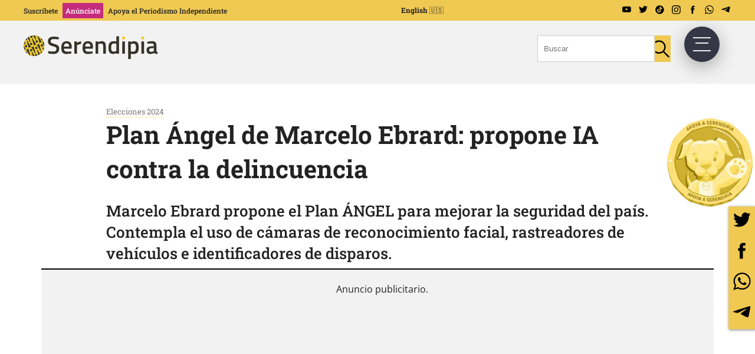

--- FILE ---
content_type: text/html; charset=UTF-8
request_url: https://serendipia.digital/elecciones-2024/plan-angel-de-marcelo-ebrard/
body_size: 16390
content:
<!DOCTYPE html>
<html lang="es-MX">

<head><style>img.lazy{min-height:1px}</style><link href="https://serendipia.digital/wp-content/plugins/w3-total-cache/pub/js/lazyload.min.js" as="script">
	<meta charset="UTF-8">
	<meta name="viewport" content="width=device-width, initial-scale=1">
	<link rel="profile" href="https://gmpg.org/xfn/11">

	<meta name="google-site-verification" content="VzTlSjBVRQDVHG_rYk1XWhE3juF5n9ijCe4T1l9XRdQ" />
	<!-- Preconectando y cargando Google Fonts -->
	
	
	<style type="text/css">@font-face {font-family:Titillium Web;font-style:normal;font-weight:300;src:url(/cf-fonts/s/titillium-web/5.0.18/latin/300/normal.woff2);unicode-range:U+0000-00FF,U+0131,U+0152-0153,U+02BB-02BC,U+02C6,U+02DA,U+02DC,U+0304,U+0308,U+0329,U+2000-206F,U+2074,U+20AC,U+2122,U+2191,U+2193,U+2212,U+2215,U+FEFF,U+FFFD;font-display:swap;}@font-face {font-family:Titillium Web;font-style:normal;font-weight:300;src:url(/cf-fonts/s/titillium-web/5.0.18/latin-ext/300/normal.woff2);unicode-range:U+0100-02AF,U+0304,U+0308,U+0329,U+1E00-1E9F,U+1EF2-1EFF,U+2020,U+20A0-20AB,U+20AD-20CF,U+2113,U+2C60-2C7F,U+A720-A7FF;font-display:swap;}@font-face {font-family:Titillium Web;font-style:normal;font-weight:400;src:url(/cf-fonts/s/titillium-web/5.0.18/latin-ext/400/normal.woff2);unicode-range:U+0100-02AF,U+0304,U+0308,U+0329,U+1E00-1E9F,U+1EF2-1EFF,U+2020,U+20A0-20AB,U+20AD-20CF,U+2113,U+2C60-2C7F,U+A720-A7FF;font-display:swap;}@font-face {font-family:Titillium Web;font-style:normal;font-weight:400;src:url(/cf-fonts/s/titillium-web/5.0.18/latin/400/normal.woff2);unicode-range:U+0000-00FF,U+0131,U+0152-0153,U+02BB-02BC,U+02C6,U+02DA,U+02DC,U+0304,U+0308,U+0329,U+2000-206F,U+2074,U+20AC,U+2122,U+2191,U+2193,U+2212,U+2215,U+FEFF,U+FFFD;font-display:swap;}@font-face {font-family:Titillium Web;font-style:normal;font-weight:600;src:url(/cf-fonts/s/titillium-web/5.0.18/latin/600/normal.woff2);unicode-range:U+0000-00FF,U+0131,U+0152-0153,U+02BB-02BC,U+02C6,U+02DA,U+02DC,U+0304,U+0308,U+0329,U+2000-206F,U+2074,U+20AC,U+2122,U+2191,U+2193,U+2212,U+2215,U+FEFF,U+FFFD;font-display:swap;}@font-face {font-family:Titillium Web;font-style:normal;font-weight:600;src:url(/cf-fonts/s/titillium-web/5.0.18/latin-ext/600/normal.woff2);unicode-range:U+0100-02AF,U+0304,U+0308,U+0329,U+1E00-1E9F,U+1EF2-1EFF,U+2020,U+20A0-20AB,U+20AD-20CF,U+2113,U+2C60-2C7F,U+A720-A7FF;font-display:swap;}@font-face {font-family:Titillium Web;font-style:normal;font-weight:700;src:url(/cf-fonts/s/titillium-web/5.0.18/latin/700/normal.woff2);unicode-range:U+0000-00FF,U+0131,U+0152-0153,U+02BB-02BC,U+02C6,U+02DA,U+02DC,U+0304,U+0308,U+0329,U+2000-206F,U+2074,U+20AC,U+2122,U+2191,U+2193,U+2212,U+2215,U+FEFF,U+FFFD;font-display:swap;}@font-face {font-family:Titillium Web;font-style:normal;font-weight:700;src:url(/cf-fonts/s/titillium-web/5.0.18/latin-ext/700/normal.woff2);unicode-range:U+0100-02AF,U+0304,U+0308,U+0329,U+1E00-1E9F,U+1EF2-1EFF,U+2020,U+20A0-20AB,U+20AD-20CF,U+2113,U+2C60-2C7F,U+A720-A7FF;font-display:swap;}@font-face {font-family:Roboto Slab;font-style:normal;font-weight:300;src:url(/cf-fonts/v/roboto-slab/5.0.18/latin/wght/normal.woff2);unicode-range:U+0000-00FF,U+0131,U+0152-0153,U+02BB-02BC,U+02C6,U+02DA,U+02DC,U+0304,U+0308,U+0329,U+2000-206F,U+2074,U+20AC,U+2122,U+2191,U+2193,U+2212,U+2215,U+FEFF,U+FFFD;font-display:swap;}@font-face {font-family:Roboto Slab;font-style:normal;font-weight:300;src:url(/cf-fonts/v/roboto-slab/5.0.18/greek-ext/wght/normal.woff2);unicode-range:U+1F00-1FFF;font-display:swap;}@font-face {font-family:Roboto Slab;font-style:normal;font-weight:300;src:url(/cf-fonts/v/roboto-slab/5.0.18/vietnamese/wght/normal.woff2);unicode-range:U+0102-0103,U+0110-0111,U+0128-0129,U+0168-0169,U+01A0-01A1,U+01AF-01B0,U+0300-0301,U+0303-0304,U+0308-0309,U+0323,U+0329,U+1EA0-1EF9,U+20AB;font-display:swap;}@font-face {font-family:Roboto Slab;font-style:normal;font-weight:300;src:url(/cf-fonts/v/roboto-slab/5.0.18/latin-ext/wght/normal.woff2);unicode-range:U+0100-02AF,U+0304,U+0308,U+0329,U+1E00-1E9F,U+1EF2-1EFF,U+2020,U+20A0-20AB,U+20AD-20CF,U+2113,U+2C60-2C7F,U+A720-A7FF;font-display:swap;}@font-face {font-family:Roboto Slab;font-style:normal;font-weight:300;src:url(/cf-fonts/v/roboto-slab/5.0.18/cyrillic/wght/normal.woff2);unicode-range:U+0301,U+0400-045F,U+0490-0491,U+04B0-04B1,U+2116;font-display:swap;}@font-face {font-family:Roboto Slab;font-style:normal;font-weight:300;src:url(/cf-fonts/v/roboto-slab/5.0.18/greek/wght/normal.woff2);unicode-range:U+0370-03FF;font-display:swap;}@font-face {font-family:Roboto Slab;font-style:normal;font-weight:300;src:url(/cf-fonts/v/roboto-slab/5.0.18/cyrillic-ext/wght/normal.woff2);unicode-range:U+0460-052F,U+1C80-1C88,U+20B4,U+2DE0-2DFF,U+A640-A69F,U+FE2E-FE2F;font-display:swap;}@font-face {font-family:Roboto Slab;font-style:normal;font-weight:400;src:url(/cf-fonts/v/roboto-slab/5.0.18/cyrillic/wght/normal.woff2);unicode-range:U+0301,U+0400-045F,U+0490-0491,U+04B0-04B1,U+2116;font-display:swap;}@font-face {font-family:Roboto Slab;font-style:normal;font-weight:400;src:url(/cf-fonts/v/roboto-slab/5.0.18/latin/wght/normal.woff2);unicode-range:U+0000-00FF,U+0131,U+0152-0153,U+02BB-02BC,U+02C6,U+02DA,U+02DC,U+0304,U+0308,U+0329,U+2000-206F,U+2074,U+20AC,U+2122,U+2191,U+2193,U+2212,U+2215,U+FEFF,U+FFFD;font-display:swap;}@font-face {font-family:Roboto Slab;font-style:normal;font-weight:400;src:url(/cf-fonts/v/roboto-slab/5.0.18/latin-ext/wght/normal.woff2);unicode-range:U+0100-02AF,U+0304,U+0308,U+0329,U+1E00-1E9F,U+1EF2-1EFF,U+2020,U+20A0-20AB,U+20AD-20CF,U+2113,U+2C60-2C7F,U+A720-A7FF;font-display:swap;}@font-face {font-family:Roboto Slab;font-style:normal;font-weight:400;src:url(/cf-fonts/v/roboto-slab/5.0.18/vietnamese/wght/normal.woff2);unicode-range:U+0102-0103,U+0110-0111,U+0128-0129,U+0168-0169,U+01A0-01A1,U+01AF-01B0,U+0300-0301,U+0303-0304,U+0308-0309,U+0323,U+0329,U+1EA0-1EF9,U+20AB;font-display:swap;}@font-face {font-family:Roboto Slab;font-style:normal;font-weight:400;src:url(/cf-fonts/v/roboto-slab/5.0.18/greek-ext/wght/normal.woff2);unicode-range:U+1F00-1FFF;font-display:swap;}@font-face {font-family:Roboto Slab;font-style:normal;font-weight:400;src:url(/cf-fonts/v/roboto-slab/5.0.18/cyrillic-ext/wght/normal.woff2);unicode-range:U+0460-052F,U+1C80-1C88,U+20B4,U+2DE0-2DFF,U+A640-A69F,U+FE2E-FE2F;font-display:swap;}@font-face {font-family:Roboto Slab;font-style:normal;font-weight:400;src:url(/cf-fonts/v/roboto-slab/5.0.18/greek/wght/normal.woff2);unicode-range:U+0370-03FF;font-display:swap;}@font-face {font-family:Roboto Slab;font-style:normal;font-weight:500;src:url(/cf-fonts/v/roboto-slab/5.0.18/cyrillic-ext/wght/normal.woff2);unicode-range:U+0460-052F,U+1C80-1C88,U+20B4,U+2DE0-2DFF,U+A640-A69F,U+FE2E-FE2F;font-display:swap;}@font-face {font-family:Roboto Slab;font-style:normal;font-weight:500;src:url(/cf-fonts/v/roboto-slab/5.0.18/cyrillic/wght/normal.woff2);unicode-range:U+0301,U+0400-045F,U+0490-0491,U+04B0-04B1,U+2116;font-display:swap;}@font-face {font-family:Roboto Slab;font-style:normal;font-weight:500;src:url(/cf-fonts/v/roboto-slab/5.0.18/greek-ext/wght/normal.woff2);unicode-range:U+1F00-1FFF;font-display:swap;}@font-face {font-family:Roboto Slab;font-style:normal;font-weight:500;src:url(/cf-fonts/v/roboto-slab/5.0.18/latin/wght/normal.woff2);unicode-range:U+0000-00FF,U+0131,U+0152-0153,U+02BB-02BC,U+02C6,U+02DA,U+02DC,U+0304,U+0308,U+0329,U+2000-206F,U+2074,U+20AC,U+2122,U+2191,U+2193,U+2212,U+2215,U+FEFF,U+FFFD;font-display:swap;}@font-face {font-family:Roboto Slab;font-style:normal;font-weight:500;src:url(/cf-fonts/v/roboto-slab/5.0.18/latin-ext/wght/normal.woff2);unicode-range:U+0100-02AF,U+0304,U+0308,U+0329,U+1E00-1E9F,U+1EF2-1EFF,U+2020,U+20A0-20AB,U+20AD-20CF,U+2113,U+2C60-2C7F,U+A720-A7FF;font-display:swap;}@font-face {font-family:Roboto Slab;font-style:normal;font-weight:500;src:url(/cf-fonts/v/roboto-slab/5.0.18/vietnamese/wght/normal.woff2);unicode-range:U+0102-0103,U+0110-0111,U+0128-0129,U+0168-0169,U+01A0-01A1,U+01AF-01B0,U+0300-0301,U+0303-0304,U+0308-0309,U+0323,U+0329,U+1EA0-1EF9,U+20AB;font-display:swap;}@font-face {font-family:Roboto Slab;font-style:normal;font-weight:500;src:url(/cf-fonts/v/roboto-slab/5.0.18/greek/wght/normal.woff2);unicode-range:U+0370-03FF;font-display:swap;}@font-face {font-family:Roboto Slab;font-style:normal;font-weight:600;src:url(/cf-fonts/v/roboto-slab/5.0.18/cyrillic/wght/normal.woff2);unicode-range:U+0301,U+0400-045F,U+0490-0491,U+04B0-04B1,U+2116;font-display:swap;}@font-face {font-family:Roboto Slab;font-style:normal;font-weight:600;src:url(/cf-fonts/v/roboto-slab/5.0.18/cyrillic-ext/wght/normal.woff2);unicode-range:U+0460-052F,U+1C80-1C88,U+20B4,U+2DE0-2DFF,U+A640-A69F,U+FE2E-FE2F;font-display:swap;}@font-face {font-family:Roboto Slab;font-style:normal;font-weight:600;src:url(/cf-fonts/v/roboto-slab/5.0.18/greek/wght/normal.woff2);unicode-range:U+0370-03FF;font-display:swap;}@font-face {font-family:Roboto Slab;font-style:normal;font-weight:600;src:url(/cf-fonts/v/roboto-slab/5.0.18/latin/wght/normal.woff2);unicode-range:U+0000-00FF,U+0131,U+0152-0153,U+02BB-02BC,U+02C6,U+02DA,U+02DC,U+0304,U+0308,U+0329,U+2000-206F,U+2074,U+20AC,U+2122,U+2191,U+2193,U+2212,U+2215,U+FEFF,U+FFFD;font-display:swap;}@font-face {font-family:Roboto Slab;font-style:normal;font-weight:600;src:url(/cf-fonts/v/roboto-slab/5.0.18/latin-ext/wght/normal.woff2);unicode-range:U+0100-02AF,U+0304,U+0308,U+0329,U+1E00-1E9F,U+1EF2-1EFF,U+2020,U+20A0-20AB,U+20AD-20CF,U+2113,U+2C60-2C7F,U+A720-A7FF;font-display:swap;}@font-face {font-family:Roboto Slab;font-style:normal;font-weight:600;src:url(/cf-fonts/v/roboto-slab/5.0.18/greek-ext/wght/normal.woff2);unicode-range:U+1F00-1FFF;font-display:swap;}@font-face {font-family:Roboto Slab;font-style:normal;font-weight:600;src:url(/cf-fonts/v/roboto-slab/5.0.18/vietnamese/wght/normal.woff2);unicode-range:U+0102-0103,U+0110-0111,U+0128-0129,U+0168-0169,U+01A0-01A1,U+01AF-01B0,U+0300-0301,U+0303-0304,U+0308-0309,U+0323,U+0329,U+1EA0-1EF9,U+20AB;font-display:swap;}@font-face {font-family:Roboto Slab;font-style:normal;font-weight:700;src:url(/cf-fonts/v/roboto-slab/5.0.18/cyrillic/wght/normal.woff2);unicode-range:U+0301,U+0400-045F,U+0490-0491,U+04B0-04B1,U+2116;font-display:swap;}@font-face {font-family:Roboto Slab;font-style:normal;font-weight:700;src:url(/cf-fonts/v/roboto-slab/5.0.18/vietnamese/wght/normal.woff2);unicode-range:U+0102-0103,U+0110-0111,U+0128-0129,U+0168-0169,U+01A0-01A1,U+01AF-01B0,U+0300-0301,U+0303-0304,U+0308-0309,U+0323,U+0329,U+1EA0-1EF9,U+20AB;font-display:swap;}@font-face {font-family:Roboto Slab;font-style:normal;font-weight:700;src:url(/cf-fonts/v/roboto-slab/5.0.18/cyrillic-ext/wght/normal.woff2);unicode-range:U+0460-052F,U+1C80-1C88,U+20B4,U+2DE0-2DFF,U+A640-A69F,U+FE2E-FE2F;font-display:swap;}@font-face {font-family:Roboto Slab;font-style:normal;font-weight:700;src:url(/cf-fonts/v/roboto-slab/5.0.18/greek/wght/normal.woff2);unicode-range:U+0370-03FF;font-display:swap;}@font-face {font-family:Roboto Slab;font-style:normal;font-weight:700;src:url(/cf-fonts/v/roboto-slab/5.0.18/latin-ext/wght/normal.woff2);unicode-range:U+0100-02AF,U+0304,U+0308,U+0329,U+1E00-1E9F,U+1EF2-1EFF,U+2020,U+20A0-20AB,U+20AD-20CF,U+2113,U+2C60-2C7F,U+A720-A7FF;font-display:swap;}@font-face {font-family:Roboto Slab;font-style:normal;font-weight:700;src:url(/cf-fonts/v/roboto-slab/5.0.18/greek-ext/wght/normal.woff2);unicode-range:U+1F00-1FFF;font-display:swap;}@font-face {font-family:Roboto Slab;font-style:normal;font-weight:700;src:url(/cf-fonts/v/roboto-slab/5.0.18/latin/wght/normal.woff2);unicode-range:U+0000-00FF,U+0131,U+0152-0153,U+02BB-02BC,U+02C6,U+02DA,U+02DC,U+0304,U+0308,U+0329,U+2000-206F,U+2074,U+20AC,U+2122,U+2191,U+2193,U+2212,U+2215,U+FEFF,U+FFFD;font-display:swap;}@font-face {font-family:Open Sans;font-style:normal;font-weight:300;src:url(/cf-fonts/v/open-sans/5.0.20/latin-ext/wght/normal.woff2);unicode-range:U+0100-02AF,U+0304,U+0308,U+0329,U+1E00-1E9F,U+1EF2-1EFF,U+2020,U+20A0-20AB,U+20AD-20CF,U+2113,U+2C60-2C7F,U+A720-A7FF;font-display:swap;}@font-face {font-family:Open Sans;font-style:normal;font-weight:300;src:url(/cf-fonts/v/open-sans/5.0.20/vietnamese/wght/normal.woff2);unicode-range:U+0102-0103,U+0110-0111,U+0128-0129,U+0168-0169,U+01A0-01A1,U+01AF-01B0,U+0300-0301,U+0303-0304,U+0308-0309,U+0323,U+0329,U+1EA0-1EF9,U+20AB;font-display:swap;}@font-face {font-family:Open Sans;font-style:normal;font-weight:300;src:url(/cf-fonts/v/open-sans/5.0.20/greek/wght/normal.woff2);unicode-range:U+0370-03FF;font-display:swap;}@font-face {font-family:Open Sans;font-style:normal;font-weight:300;src:url(/cf-fonts/v/open-sans/5.0.20/cyrillic-ext/wght/normal.woff2);unicode-range:U+0460-052F,U+1C80-1C88,U+20B4,U+2DE0-2DFF,U+A640-A69F,U+FE2E-FE2F;font-display:swap;}@font-face {font-family:Open Sans;font-style:normal;font-weight:300;src:url(/cf-fonts/v/open-sans/5.0.20/greek-ext/wght/normal.woff2);unicode-range:U+1F00-1FFF;font-display:swap;}@font-face {font-family:Open Sans;font-style:normal;font-weight:300;src:url(/cf-fonts/v/open-sans/5.0.20/hebrew/wght/normal.woff2);unicode-range:U+0590-05FF,U+200C-2010,U+20AA,U+25CC,U+FB1D-FB4F;font-display:swap;}@font-face {font-family:Open Sans;font-style:normal;font-weight:300;src:url(/cf-fonts/v/open-sans/5.0.20/latin/wght/normal.woff2);unicode-range:U+0000-00FF,U+0131,U+0152-0153,U+02BB-02BC,U+02C6,U+02DA,U+02DC,U+0304,U+0308,U+0329,U+2000-206F,U+2074,U+20AC,U+2122,U+2191,U+2193,U+2212,U+2215,U+FEFF,U+FFFD;font-display:swap;}@font-face {font-family:Open Sans;font-style:normal;font-weight:300;src:url(/cf-fonts/v/open-sans/5.0.20/cyrillic/wght/normal.woff2);unicode-range:U+0301,U+0400-045F,U+0490-0491,U+04B0-04B1,U+2116;font-display:swap;}@font-face {font-family:Open Sans;font-style:normal;font-weight:400;src:url(/cf-fonts/v/open-sans/5.0.20/greek-ext/wght/normal.woff2);unicode-range:U+1F00-1FFF;font-display:swap;}@font-face {font-family:Open Sans;font-style:normal;font-weight:400;src:url(/cf-fonts/v/open-sans/5.0.20/cyrillic/wght/normal.woff2);unicode-range:U+0301,U+0400-045F,U+0490-0491,U+04B0-04B1,U+2116;font-display:swap;}@font-face {font-family:Open Sans;font-style:normal;font-weight:400;src:url(/cf-fonts/v/open-sans/5.0.20/vietnamese/wght/normal.woff2);unicode-range:U+0102-0103,U+0110-0111,U+0128-0129,U+0168-0169,U+01A0-01A1,U+01AF-01B0,U+0300-0301,U+0303-0304,U+0308-0309,U+0323,U+0329,U+1EA0-1EF9,U+20AB;font-display:swap;}@font-face {font-family:Open Sans;font-style:normal;font-weight:400;src:url(/cf-fonts/v/open-sans/5.0.20/cyrillic-ext/wght/normal.woff2);unicode-range:U+0460-052F,U+1C80-1C88,U+20B4,U+2DE0-2DFF,U+A640-A69F,U+FE2E-FE2F;font-display:swap;}@font-face {font-family:Open Sans;font-style:normal;font-weight:400;src:url(/cf-fonts/v/open-sans/5.0.20/latin-ext/wght/normal.woff2);unicode-range:U+0100-02AF,U+0304,U+0308,U+0329,U+1E00-1E9F,U+1EF2-1EFF,U+2020,U+20A0-20AB,U+20AD-20CF,U+2113,U+2C60-2C7F,U+A720-A7FF;font-display:swap;}@font-face {font-family:Open Sans;font-style:normal;font-weight:400;src:url(/cf-fonts/v/open-sans/5.0.20/hebrew/wght/normal.woff2);unicode-range:U+0590-05FF,U+200C-2010,U+20AA,U+25CC,U+FB1D-FB4F;font-display:swap;}@font-face {font-family:Open Sans;font-style:normal;font-weight:400;src:url(/cf-fonts/v/open-sans/5.0.20/greek/wght/normal.woff2);unicode-range:U+0370-03FF;font-display:swap;}@font-face {font-family:Open Sans;font-style:normal;font-weight:400;src:url(/cf-fonts/v/open-sans/5.0.20/latin/wght/normal.woff2);unicode-range:U+0000-00FF,U+0131,U+0152-0153,U+02BB-02BC,U+02C6,U+02DA,U+02DC,U+0304,U+0308,U+0329,U+2000-206F,U+2074,U+20AC,U+2122,U+2191,U+2193,U+2212,U+2215,U+FEFF,U+FFFD;font-display:swap;}@font-face {font-family:Open Sans;font-style:normal;font-weight:600;src:url(/cf-fonts/v/open-sans/5.0.20/greek-ext/wght/normal.woff2);unicode-range:U+1F00-1FFF;font-display:swap;}@font-face {font-family:Open Sans;font-style:normal;font-weight:600;src:url(/cf-fonts/v/open-sans/5.0.20/latin/wght/normal.woff2);unicode-range:U+0000-00FF,U+0131,U+0152-0153,U+02BB-02BC,U+02C6,U+02DA,U+02DC,U+0304,U+0308,U+0329,U+2000-206F,U+2074,U+20AC,U+2122,U+2191,U+2193,U+2212,U+2215,U+FEFF,U+FFFD;font-display:swap;}@font-face {font-family:Open Sans;font-style:normal;font-weight:600;src:url(/cf-fonts/v/open-sans/5.0.20/vietnamese/wght/normal.woff2);unicode-range:U+0102-0103,U+0110-0111,U+0128-0129,U+0168-0169,U+01A0-01A1,U+01AF-01B0,U+0300-0301,U+0303-0304,U+0308-0309,U+0323,U+0329,U+1EA0-1EF9,U+20AB;font-display:swap;}@font-face {font-family:Open Sans;font-style:normal;font-weight:600;src:url(/cf-fonts/v/open-sans/5.0.20/cyrillic-ext/wght/normal.woff2);unicode-range:U+0460-052F,U+1C80-1C88,U+20B4,U+2DE0-2DFF,U+A640-A69F,U+FE2E-FE2F;font-display:swap;}@font-face {font-family:Open Sans;font-style:normal;font-weight:600;src:url(/cf-fonts/v/open-sans/5.0.20/greek/wght/normal.woff2);unicode-range:U+0370-03FF;font-display:swap;}@font-face {font-family:Open Sans;font-style:normal;font-weight:600;src:url(/cf-fonts/v/open-sans/5.0.20/cyrillic/wght/normal.woff2);unicode-range:U+0301,U+0400-045F,U+0490-0491,U+04B0-04B1,U+2116;font-display:swap;}@font-face {font-family:Open Sans;font-style:normal;font-weight:600;src:url(/cf-fonts/v/open-sans/5.0.20/hebrew/wght/normal.woff2);unicode-range:U+0590-05FF,U+200C-2010,U+20AA,U+25CC,U+FB1D-FB4F;font-display:swap;}@font-face {font-family:Open Sans;font-style:normal;font-weight:600;src:url(/cf-fonts/v/open-sans/5.0.20/latin-ext/wght/normal.woff2);unicode-range:U+0100-02AF,U+0304,U+0308,U+0329,U+1E00-1E9F,U+1EF2-1EFF,U+2020,U+20A0-20AB,U+20AD-20CF,U+2113,U+2C60-2C7F,U+A720-A7FF;font-display:swap;}@font-face {font-family:Open Sans;font-style:normal;font-weight:700;src:url(/cf-fonts/v/open-sans/5.0.20/greek-ext/wght/normal.woff2);unicode-range:U+1F00-1FFF;font-display:swap;}@font-face {font-family:Open Sans;font-style:normal;font-weight:700;src:url(/cf-fonts/v/open-sans/5.0.20/hebrew/wght/normal.woff2);unicode-range:U+0590-05FF,U+200C-2010,U+20AA,U+25CC,U+FB1D-FB4F;font-display:swap;}@font-face {font-family:Open Sans;font-style:normal;font-weight:700;src:url(/cf-fonts/v/open-sans/5.0.20/vietnamese/wght/normal.woff2);unicode-range:U+0102-0103,U+0110-0111,U+0128-0129,U+0168-0169,U+01A0-01A1,U+01AF-01B0,U+0300-0301,U+0303-0304,U+0308-0309,U+0323,U+0329,U+1EA0-1EF9,U+20AB;font-display:swap;}@font-face {font-family:Open Sans;font-style:normal;font-weight:700;src:url(/cf-fonts/v/open-sans/5.0.20/greek/wght/normal.woff2);unicode-range:U+0370-03FF;font-display:swap;}@font-face {font-family:Open Sans;font-style:normal;font-weight:700;src:url(/cf-fonts/v/open-sans/5.0.20/latin/wght/normal.woff2);unicode-range:U+0000-00FF,U+0131,U+0152-0153,U+02BB-02BC,U+02C6,U+02DA,U+02DC,U+0304,U+0308,U+0329,U+2000-206F,U+2074,U+20AC,U+2122,U+2191,U+2193,U+2212,U+2215,U+FEFF,U+FFFD;font-display:swap;}@font-face {font-family:Open Sans;font-style:normal;font-weight:700;src:url(/cf-fonts/v/open-sans/5.0.20/cyrillic/wght/normal.woff2);unicode-range:U+0301,U+0400-045F,U+0490-0491,U+04B0-04B1,U+2116;font-display:swap;}@font-face {font-family:Open Sans;font-style:normal;font-weight:700;src:url(/cf-fonts/v/open-sans/5.0.20/cyrillic-ext/wght/normal.woff2);unicode-range:U+0460-052F,U+1C80-1C88,U+20B4,U+2DE0-2DFF,U+A640-A69F,U+FE2E-FE2F;font-display:swap;}@font-face {font-family:Open Sans;font-style:normal;font-weight:700;src:url(/cf-fonts/v/open-sans/5.0.20/latin-ext/wght/normal.woff2);unicode-range:U+0100-02AF,U+0304,U+0308,U+0329,U+1E00-1E9F,U+1EF2-1EFF,U+2020,U+20A0-20AB,U+20AD-20CF,U+2113,U+2C60-2C7F,U+A720-A7FF;font-display:swap;}@font-face {font-family:Open Sans;font-style:normal;font-weight:800;src:url(/cf-fonts/v/open-sans/5.0.20/cyrillic-ext/wght/normal.woff2);unicode-range:U+0460-052F,U+1C80-1C88,U+20B4,U+2DE0-2DFF,U+A640-A69F,U+FE2E-FE2F;font-display:swap;}@font-face {font-family:Open Sans;font-style:normal;font-weight:800;src:url(/cf-fonts/v/open-sans/5.0.20/greek-ext/wght/normal.woff2);unicode-range:U+1F00-1FFF;font-display:swap;}@font-face {font-family:Open Sans;font-style:normal;font-weight:800;src:url(/cf-fonts/v/open-sans/5.0.20/greek/wght/normal.woff2);unicode-range:U+0370-03FF;font-display:swap;}@font-face {font-family:Open Sans;font-style:normal;font-weight:800;src:url(/cf-fonts/v/open-sans/5.0.20/latin/wght/normal.woff2);unicode-range:U+0000-00FF,U+0131,U+0152-0153,U+02BB-02BC,U+02C6,U+02DA,U+02DC,U+0304,U+0308,U+0329,U+2000-206F,U+2074,U+20AC,U+2122,U+2191,U+2193,U+2212,U+2215,U+FEFF,U+FFFD;font-display:swap;}@font-face {font-family:Open Sans;font-style:normal;font-weight:800;src:url(/cf-fonts/v/open-sans/5.0.20/hebrew/wght/normal.woff2);unicode-range:U+0590-05FF,U+200C-2010,U+20AA,U+25CC,U+FB1D-FB4F;font-display:swap;}@font-face {font-family:Open Sans;font-style:normal;font-weight:800;src:url(/cf-fonts/v/open-sans/5.0.20/cyrillic/wght/normal.woff2);unicode-range:U+0301,U+0400-045F,U+0490-0491,U+04B0-04B1,U+2116;font-display:swap;}@font-face {font-family:Open Sans;font-style:normal;font-weight:800;src:url(/cf-fonts/v/open-sans/5.0.20/vietnamese/wght/normal.woff2);unicode-range:U+0102-0103,U+0110-0111,U+0128-0129,U+0168-0169,U+01A0-01A1,U+01AF-01B0,U+0300-0301,U+0303-0304,U+0308-0309,U+0323,U+0329,U+1EA0-1EF9,U+20AB;font-display:swap;}@font-face {font-family:Open Sans;font-style:normal;font-weight:800;src:url(/cf-fonts/v/open-sans/5.0.20/latin-ext/wght/normal.woff2);unicode-range:U+0100-02AF,U+0304,U+0308,U+0329,U+1E00-1E9F,U+1EF2-1EFF,U+2020,U+20A0-20AB,U+20AD-20CF,U+2113,U+2C60-2C7F,U+A720-A7FF;font-display:swap;}@font-face {font-family:Open Sans;font-style:italic;font-weight:300;src:url(/cf-fonts/v/open-sans/5.0.20/cyrillic-ext/wght/italic.woff2);unicode-range:U+0460-052F,U+1C80-1C88,U+20B4,U+2DE0-2DFF,U+A640-A69F,U+FE2E-FE2F;font-display:swap;}@font-face {font-family:Open Sans;font-style:italic;font-weight:300;src:url(/cf-fonts/v/open-sans/5.0.20/latin/wght/italic.woff2);unicode-range:U+0000-00FF,U+0131,U+0152-0153,U+02BB-02BC,U+02C6,U+02DA,U+02DC,U+0304,U+0308,U+0329,U+2000-206F,U+2074,U+20AC,U+2122,U+2191,U+2193,U+2212,U+2215,U+FEFF,U+FFFD;font-display:swap;}@font-face {font-family:Open Sans;font-style:italic;font-weight:300;src:url(/cf-fonts/v/open-sans/5.0.20/vietnamese/wght/italic.woff2);unicode-range:U+0102-0103,U+0110-0111,U+0128-0129,U+0168-0169,U+01A0-01A1,U+01AF-01B0,U+0300-0301,U+0303-0304,U+0308-0309,U+0323,U+0329,U+1EA0-1EF9,U+20AB;font-display:swap;}@font-face {font-family:Open Sans;font-style:italic;font-weight:300;src:url(/cf-fonts/v/open-sans/5.0.20/greek-ext/wght/italic.woff2);unicode-range:U+1F00-1FFF;font-display:swap;}@font-face {font-family:Open Sans;font-style:italic;font-weight:300;src:url(/cf-fonts/v/open-sans/5.0.20/cyrillic/wght/italic.woff2);unicode-range:U+0301,U+0400-045F,U+0490-0491,U+04B0-04B1,U+2116;font-display:swap;}@font-face {font-family:Open Sans;font-style:italic;font-weight:300;src:url(/cf-fonts/v/open-sans/5.0.20/greek/wght/italic.woff2);unicode-range:U+0370-03FF;font-display:swap;}@font-face {font-family:Open Sans;font-style:italic;font-weight:300;src:url(/cf-fonts/v/open-sans/5.0.20/hebrew/wght/italic.woff2);unicode-range:U+0590-05FF,U+200C-2010,U+20AA,U+25CC,U+FB1D-FB4F;font-display:swap;}@font-face {font-family:Open Sans;font-style:italic;font-weight:300;src:url(/cf-fonts/v/open-sans/5.0.20/latin-ext/wght/italic.woff2);unicode-range:U+0100-02AF,U+0304,U+0308,U+0329,U+1E00-1E9F,U+1EF2-1EFF,U+2020,U+20A0-20AB,U+20AD-20CF,U+2113,U+2C60-2C7F,U+A720-A7FF;font-display:swap;}@font-face {font-family:Open Sans;font-style:italic;font-weight:400;src:url(/cf-fonts/v/open-sans/5.0.20/latin-ext/wght/italic.woff2);unicode-range:U+0100-02AF,U+0304,U+0308,U+0329,U+1E00-1E9F,U+1EF2-1EFF,U+2020,U+20A0-20AB,U+20AD-20CF,U+2113,U+2C60-2C7F,U+A720-A7FF;font-display:swap;}@font-face {font-family:Open Sans;font-style:italic;font-weight:400;src:url(/cf-fonts/v/open-sans/5.0.20/hebrew/wght/italic.woff2);unicode-range:U+0590-05FF,U+200C-2010,U+20AA,U+25CC,U+FB1D-FB4F;font-display:swap;}@font-face {font-family:Open Sans;font-style:italic;font-weight:400;src:url(/cf-fonts/v/open-sans/5.0.20/vietnamese/wght/italic.woff2);unicode-range:U+0102-0103,U+0110-0111,U+0128-0129,U+0168-0169,U+01A0-01A1,U+01AF-01B0,U+0300-0301,U+0303-0304,U+0308-0309,U+0323,U+0329,U+1EA0-1EF9,U+20AB;font-display:swap;}@font-face {font-family:Open Sans;font-style:italic;font-weight:400;src:url(/cf-fonts/v/open-sans/5.0.20/cyrillic-ext/wght/italic.woff2);unicode-range:U+0460-052F,U+1C80-1C88,U+20B4,U+2DE0-2DFF,U+A640-A69F,U+FE2E-FE2F;font-display:swap;}@font-face {font-family:Open Sans;font-style:italic;font-weight:400;src:url(/cf-fonts/v/open-sans/5.0.20/cyrillic/wght/italic.woff2);unicode-range:U+0301,U+0400-045F,U+0490-0491,U+04B0-04B1,U+2116;font-display:swap;}@font-face {font-family:Open Sans;font-style:italic;font-weight:400;src:url(/cf-fonts/v/open-sans/5.0.20/greek/wght/italic.woff2);unicode-range:U+0370-03FF;font-display:swap;}@font-face {font-family:Open Sans;font-style:italic;font-weight:400;src:url(/cf-fonts/v/open-sans/5.0.20/latin/wght/italic.woff2);unicode-range:U+0000-00FF,U+0131,U+0152-0153,U+02BB-02BC,U+02C6,U+02DA,U+02DC,U+0304,U+0308,U+0329,U+2000-206F,U+2074,U+20AC,U+2122,U+2191,U+2193,U+2212,U+2215,U+FEFF,U+FFFD;font-display:swap;}@font-face {font-family:Open Sans;font-style:italic;font-weight:400;src:url(/cf-fonts/v/open-sans/5.0.20/greek-ext/wght/italic.woff2);unicode-range:U+1F00-1FFF;font-display:swap;}</style>
	<noscript>
		<link href="https://fonts.googleapis.com/css2?family=Titillium+Web:wght@300;400;600;700&family=Roboto+Slab:wght@300;400;500;600;700&family=Open+Sans:ital,wght@0,300;0,400;0,600;0,700;0,800;1,300;1,400&display=swap" rel="stylesheet">
	</noscript>

	<!-- Pingback URL -->
			<link rel="pingback" href="https://serendipia.digital/xmlrpc.php">
	
	<meta name='robots' content='index, follow, max-image-preview:large, max-snippet:-1, max-video-preview:-1' />
	<style>img:is([sizes="auto" i], [sizes^="auto," i]) { contain-intrinsic-size: 3000px 1500px }</style>
	
	<!-- This site is optimized with the Yoast SEO plugin v26.2 - https://yoast.com/wordpress/plugins/seo/ -->
	<title>Plan Ángel de Marcelo Ebrard: propone IA contra la delincuencia</title>
	<meta name="description" content="Marcelo Ebrard propone el Plan ÁNGEL para mejorar la seguridad del país. Contempla el uso de cámaras de reconocimiento facial, rastreadores de vehículos e identificadores de disparos." />
	<link rel="canonical" href="https://serendipia.digital/elecciones-2024/plan-angel-de-marcelo-ebrard/" />
	<meta property="og:locale" content="es_MX" />
	<meta property="og:type" content="article" />
	<meta property="og:title" content="Plan Ángel de Marcelo Ebrard: propone IA contra la delincuencia" />
	<meta property="og:description" content="Marcelo Ebrard propone el Plan ÁNGEL para mejorar la seguridad del país. Contempla el uso de cámaras de reconocimiento facial, rastreadores de vehículos e identificadores de disparos." />
	<meta property="og:url" content="https://serendipia.digital/elecciones-2024/plan-angel-de-marcelo-ebrard/" />
	<meta property="og:site_name" content="Serendipia" />
	<meta property="article:publisher" content="https://www.facebook.com/SerendipiaData/" />
	<meta property="article:published_time" content="2023-07-12T18:17:51+00:00" />
	<meta property="article:modified_time" content="2023-07-12T18:17:54+00:00" />
	<meta property="og:image" content="https://i0.wp.com/serendipia.digital/wp-content/uploads/2023/07/plan-angel-de-marcelo-ebrard.png?fit=1920%2C1080&ssl=1" />
	<meta property="og:image:width" content="1920" />
	<meta property="og:image:height" content="1080" />
	<meta property="og:image:type" content="image/png" />
	<meta name="author" content="Sinaí Reyes" />
	<meta name="twitter:card" content="summary_large_image" />
	<meta name="twitter:creator" content="@serendipiadata" />
	<meta name="twitter:site" content="@serendipiadata" />
	<meta name="twitter:label1" content="Escrito por" />
	<meta name="twitter:data1" content="Sinaí Reyes" />
	<meta name="twitter:label2" content="Tiempo de lectura" />
	<meta name="twitter:data2" content="2 minutos" />
	<meta name="twitter:label3" content="Written by" />
	<meta name="twitter:data3" content="Sinaí Reyes" />
	<script type="application/ld+json" class="yoast-schema-graph">{"@context":"https://schema.org","@graph":[{"@type":"Article","@id":"https://serendipia.digital/elecciones-2024/plan-angel-de-marcelo-ebrard/#article","isPartOf":{"@id":"https://serendipia.digital/elecciones-2024/plan-angel-de-marcelo-ebrard/"},"author":[{"@id":"https://serendipia.digital/#/schema/person/a56a4dcbe22e14e4f5dcc76569575eab"}],"headline":"Plan Ángel de Marcelo Ebrard: propone IA contra la delincuencia","datePublished":"2023-07-12T18:17:51+00:00","dateModified":"2023-07-12T18:17:54+00:00","mainEntityOfPage":{"@id":"https://serendipia.digital/elecciones-2024/plan-angel-de-marcelo-ebrard/"},"wordCount":387,"commentCount":1,"publisher":{"@id":"https://serendipia.digital/#organization"},"image":{"@id":"https://serendipia.digital/elecciones-2024/plan-angel-de-marcelo-ebrard/#primaryimage"},"thumbnailUrl":"https://i0.wp.com/serendipia.digital/wp-content/uploads/2023/07/plan-angel-de-marcelo-ebrard.png?fit=1920%2C1080&ssl=1","articleSection":["Elecciones 2024"],"inLanguage":"es","potentialAction":[{"@type":"CommentAction","name":"Comment","target":["https://serendipia.digital/elecciones-2024/plan-angel-de-marcelo-ebrard/#respond"]}]},{"@type":"WebPage","@id":"https://serendipia.digital/elecciones-2024/plan-angel-de-marcelo-ebrard/","url":"https://serendipia.digital/elecciones-2024/plan-angel-de-marcelo-ebrard/","name":"Plan Ángel de Marcelo Ebrard: propone IA contra la delincuencia","isPartOf":{"@id":"https://serendipia.digital/#website"},"primaryImageOfPage":{"@id":"https://serendipia.digital/elecciones-2024/plan-angel-de-marcelo-ebrard/#primaryimage"},"image":{"@id":"https://serendipia.digital/elecciones-2024/plan-angel-de-marcelo-ebrard/#primaryimage"},"thumbnailUrl":"https://i0.wp.com/serendipia.digital/wp-content/uploads/2023/07/plan-angel-de-marcelo-ebrard.png?fit=1920%2C1080&ssl=1","datePublished":"2023-07-12T18:17:51+00:00","dateModified":"2023-07-12T18:17:54+00:00","description":"Marcelo Ebrard propone el Plan ÁNGEL para mejorar la seguridad del país. Contempla el uso de cámaras de reconocimiento facial, rastreadores de vehículos e identificadores de disparos.","breadcrumb":{"@id":"https://serendipia.digital/elecciones-2024/plan-angel-de-marcelo-ebrard/#breadcrumb"},"inLanguage":"es","potentialAction":[{"@type":"ReadAction","target":["https://serendipia.digital/elecciones-2024/plan-angel-de-marcelo-ebrard/"]}]},{"@type":"ImageObject","inLanguage":"es","@id":"https://serendipia.digital/elecciones-2024/plan-angel-de-marcelo-ebrard/#primaryimage","url":"https://i0.wp.com/serendipia.digital/wp-content/uploads/2023/07/plan-angel-de-marcelo-ebrard.png?fit=1920%2C1080&ssl=1","contentUrl":"https://i0.wp.com/serendipia.digital/wp-content/uploads/2023/07/plan-angel-de-marcelo-ebrard.png?fit=1920%2C1080&ssl=1","width":1920,"height":1080,"caption":"plan ángel de marcelo ebrard"},{"@type":"BreadcrumbList","@id":"https://serendipia.digital/elecciones-2024/plan-angel-de-marcelo-ebrard/#breadcrumb","itemListElement":[{"@type":"ListItem","position":1,"name":"Inicio","item":"https://serendipia.digital/"},{"@type":"ListItem","position":2,"name":"Plan Ángel de Marcelo Ebrard: propone IA contra la delincuencia"}]},{"@type":"WebSite","@id":"https://serendipia.digital/#website","url":"https://serendipia.digital/","name":"Serendipia","description":"Serendipia es una iniciativa independiente de periodismo de datos. Buscamos datos, encontramos historias","publisher":{"@id":"https://serendipia.digital/#organization"},"potentialAction":[{"@type":"SearchAction","target":{"@type":"EntryPoint","urlTemplate":"https://serendipia.digital/?s={search_term_string}"},"query-input":{"@type":"PropertyValueSpecification","valueRequired":true,"valueName":"search_term_string"}}],"inLanguage":"es"},{"@type":"Organization","@id":"https://serendipia.digital/#organization","name":"Serendipia | Periodismo de datos","url":"https://serendipia.digital/","logo":{"@type":"ImageObject","inLanguage":"es","@id":"https://serendipia.digital/#/schema/logo/image/","url":"https://i0.wp.com/serendipia.digital/wp-content/uploads/2017/10/Screen-Shot-2017-10-04-at-11.24.30-PM.png?fit=440%2C116&ssl=1","contentUrl":"https://i0.wp.com/serendipia.digital/wp-content/uploads/2017/10/Screen-Shot-2017-10-04-at-11.24.30-PM.png?fit=440%2C116&ssl=1","width":440,"height":116,"caption":"Serendipia | Periodismo de datos"},"image":{"@id":"https://serendipia.digital/#/schema/logo/image/"},"sameAs":["https://www.facebook.com/SerendipiaData/","https://x.com/serendipiadata","https://www.instagram.com/Serendipiadata/"]},{"@type":"Person","@id":"https://serendipia.digital/#/schema/person/a56a4dcbe22e14e4f5dcc76569575eab","name":"Sinaí Reyes","image":{"@type":"ImageObject","inLanguage":"es","@id":"https://serendipia.digital/#/schema/person/image/82a34f25957ebcd2e4b053da884c8a54","url":"https://secure.gravatar.com/avatar/fb061d456758f02eced948f4faa7b20e7c01fad7dfd454d8b9bfde455994de3f?s=96&d=mm&r=g","contentUrl":"https://secure.gravatar.com/avatar/fb061d456758f02eced948f4faa7b20e7c01fad7dfd454d8b9bfde455994de3f?s=96&d=mm&r=g","caption":"Sinaí Reyes"},"url":"https://serendipia.digital/author/sinaireyes/"}]}</script>
	<!-- / Yoast SEO plugin. -->


<link rel='dns-prefetch' href='//pagead2.googlesyndication.com' />
<link rel='dns-prefetch' href='//www.googletagmanager.com' />
<link rel='dns-prefetch' href='//www.clarity.ms' />
<link rel='dns-prefetch' href='//secure.gravatar.com' />
<link rel='dns-prefetch' href='//stats.wp.com' />
<link rel='dns-prefetch' href='//v0.wordpress.com' />
<link rel='preconnect' href='//i0.wp.com' />
<link rel='preconnect' href='//c0.wp.com' />
<link rel="alternate" type="application/rss+xml" title="Serendipia &raquo; Plan Ángel de Marcelo Ebrard: propone IA contra la delincuencia RSS de los comentarios" href="https://serendipia.digital/elecciones-2024/plan-angel-de-marcelo-ebrard/feed/" />
<link rel='stylesheet' id='jetpack_related-posts-css' href='https://c0.wp.com/p/jetpack/15.1.1/modules/related-posts/related-posts.css' type='text/css' media='all' />
<style id='classic-theme-styles-inline-css' type='text/css'>
/*! This file is auto-generated */
.wp-block-button__link{color:#fff;background-color:#32373c;border-radius:9999px;box-shadow:none;text-decoration:none;padding:calc(.667em + 2px) calc(1.333em + 2px);font-size:1.125em}.wp-block-file__button{background:#32373c;color:#fff;text-decoration:none}
</style>
<style id='co-authors-plus-coauthors-style-inline-css' type='text/css'>
.wp-block-co-authors-plus-coauthors.is-layout-flow [class*=wp-block-co-authors-plus]{display:inline}

</style>
<style id='co-authors-plus-avatar-style-inline-css' type='text/css'>
.wp-block-co-authors-plus-avatar :where(img){height:auto;max-width:100%;vertical-align:bottom}.wp-block-co-authors-plus-coauthors.is-layout-flow .wp-block-co-authors-plus-avatar :where(img){vertical-align:middle}.wp-block-co-authors-plus-avatar:is(.alignleft,.alignright){display:table}.wp-block-co-authors-plus-avatar.aligncenter{display:table;margin-inline:auto}

</style>
<style id='co-authors-plus-image-style-inline-css' type='text/css'>
.wp-block-co-authors-plus-image{margin-bottom:0}.wp-block-co-authors-plus-image :where(img){height:auto;max-width:100%;vertical-align:bottom}.wp-block-co-authors-plus-coauthors.is-layout-flow .wp-block-co-authors-plus-image :where(img){vertical-align:middle}.wp-block-co-authors-plus-image:is(.alignfull,.alignwide) :where(img){width:100%}.wp-block-co-authors-plus-image:is(.alignleft,.alignright){display:table}.wp-block-co-authors-plus-image.aligncenter{display:table;margin-inline:auto}

</style>
<link rel='stylesheet' id='mediaelement-css' href='https://c0.wp.com/c/6.8.3/wp-includes/js/mediaelement/mediaelementplayer-legacy.min.css' type='text/css' media='all' />
<link rel='stylesheet' id='wp-mediaelement-css' href='https://c0.wp.com/c/6.8.3/wp-includes/js/mediaelement/wp-mediaelement.min.css' type='text/css' media='all' />
<style id='jetpack-sharing-buttons-style-inline-css' type='text/css'>
.jetpack-sharing-buttons__services-list{display:flex;flex-direction:row;flex-wrap:wrap;gap:0;list-style-type:none;margin:5px;padding:0}.jetpack-sharing-buttons__services-list.has-small-icon-size{font-size:12px}.jetpack-sharing-buttons__services-list.has-normal-icon-size{font-size:16px}.jetpack-sharing-buttons__services-list.has-large-icon-size{font-size:24px}.jetpack-sharing-buttons__services-list.has-huge-icon-size{font-size:36px}@media print{.jetpack-sharing-buttons__services-list{display:none!important}}.editor-styles-wrapper .wp-block-jetpack-sharing-buttons{gap:0;padding-inline-start:0}ul.jetpack-sharing-buttons__services-list.has-background{padding:1.25em 2.375em}
</style>
<link rel='stylesheet' id='style-css' href='https://serendipia.digital/wp-content/themes/serendipia/style.css?ver=6.8.3' type='text/css' media='all' />
<link rel='stylesheet' id='sharedaddy-css' href='https://c0.wp.com/p/jetpack/15.1.1/modules/sharedaddy/sharing.css' type='text/css' media='all' />
<link rel='stylesheet' id='social-logos-css' href='https://c0.wp.com/p/jetpack/15.1.1/_inc/social-logos/social-logos.min.css' type='text/css' media='all' />
<script type="text/javascript" id="jetpack_related-posts-js-extra">
/* <![CDATA[ */
var related_posts_js_options = {"post_heading":"h4"};
/* ]]> */
</script>
<script type="text/javascript" src="https://c0.wp.com/p/jetpack/15.1.1/_inc/build/related-posts/related-posts.min.js" id="jetpack_related-posts-js"></script>
<link rel="https://api.w.org/" href="https://serendipia.digital/wp-json/" /><link rel="alternate" title="JSON" type="application/json" href="https://serendipia.digital/wp-json/wp/v2/posts/27206" /><link rel="EditURI" type="application/rsd+xml" title="RSD" href="https://serendipia.digital/xmlrpc.php?rsd" />
<meta name="generator" content="WordPress 6.8.3" />
<link rel='shortlink' href='https://wp.me/p97Ufd-74O' />
<link rel="alternate" title="oEmbed (JSON)" type="application/json+oembed" href="https://serendipia.digital/wp-json/oembed/1.0/embed?url=https%3A%2F%2Fserendipia.digital%2Felecciones-2024%2Fplan-angel-de-marcelo-ebrard%2F" />
<link rel="alternate" title="oEmbed (XML)" type="text/xml+oembed" href="https://serendipia.digital/wp-json/oembed/1.0/embed?url=https%3A%2F%2Fserendipia.digital%2Felecciones-2024%2Fplan-angel-de-marcelo-ebrard%2F&#038;format=xml" />
	<style>img#wpstats{display:none}</style>
		      <meta name="onesignal" content="wordpress-plugin"/>
            <script>

      window.OneSignalDeferred = window.OneSignalDeferred || [];

      OneSignalDeferred.push(function(OneSignal) {
        var oneSignal_options = {};
        window._oneSignalInitOptions = oneSignal_options;

        oneSignal_options['serviceWorkerParam'] = { scope: '/wp-content/plugins/onesignal-free-web-push-notifications/sdk_files/push/onesignal/' };
oneSignal_options['serviceWorkerPath'] = 'OneSignalSDKWorker.js';

        OneSignal.Notifications.setDefaultUrl("https://serendipia.digital");

        oneSignal_options['wordpress'] = true;
oneSignal_options['appId'] = '951b0f01-9fa6-4d7a-8269-a7fc48165d78';
oneSignal_options['allowLocalhostAsSecureOrigin'] = true;
oneSignal_options['welcomeNotification'] = { };
oneSignal_options['welcomeNotification']['disable'] = true;
oneSignal_options['path'] = "https://serendipia.digital/wp-content/plugins/onesignal-free-web-push-notifications/sdk_files/";
oneSignal_options['safari_web_id'] = "web.onesignal.auto.10bba952-d3e6-4be7-b269-bd5caae877a4";
oneSignal_options['promptOptions'] = { };
oneSignal_options['notifyButton'] = { };
oneSignal_options['notifyButton']['enable'] = true;
oneSignal_options['notifyButton']['position'] = 'bottom-right';
oneSignal_options['notifyButton']['theme'] = 'default';
oneSignal_options['notifyButton']['size'] = 'medium';
oneSignal_options['notifyButton']['displayPredicate'] = function() {
              return !OneSignal.User.PushSubscription.optedIn;
            };
oneSignal_options['notifyButton']['showCredit'] = false;
oneSignal_options['notifyButton']['text'] = {};
oneSignal_options['notifyButton']['text']['tip.state.unsubscribed'] = 'Activa notificaciones';
oneSignal_options['notifyButton']['text']['tip.state.subscribed'] = 'Estás suscrito a nuestras notificaciones';
oneSignal_options['notifyButton']['text']['tip.state.blocked'] = 'Tienes bloqueadas las notificaciones';
oneSignal_options['notifyButton']['text']['message.action.subscribed'] = '¡Gracias por suscribirte!';
oneSignal_options['notifyButton']['text']['message.action.resubscribed'] = 'Has vuelto a activar las notificaciones';
oneSignal_options['notifyButton']['text']['message.action.unsubscribed'] = 'Ya no recibirás nuestras notificaciones';
oneSignal_options['notifyButton']['text']['dialog.main.title'] = 'Gestiona las notificaciones';
oneSignal_options['notifyButton']['text']['dialog.main.button.subscribe'] = 'Suscribirse';
oneSignal_options['notifyButton']['text']['dialog.main.button.unsubscribe'] = 'Darse de baja';
oneSignal_options['notifyButton']['text']['dialog.blocked.title'] = 'Desbloquear notificaciones';
oneSignal_options['notifyButton']['text']['dialog.blocked.message'] = 'Sigue estos pasos para permitir las notificaciones:';
              OneSignal.init(window._oneSignalInitOptions);
              OneSignal.Notifications.requestPermission()      });

      function documentInitOneSignal() {
        var oneSignal_elements = document.getElementsByClassName("OneSignal-prompt");

        var oneSignalLinkClickHandler = function(event) { OneSignal.Notifications.requestPermission(); event.preventDefault(); };        for(var i = 0; i < oneSignal_elements.length; i++)
          oneSignal_elements[i].addEventListener('click', oneSignalLinkClickHandler, false);
      }

      if (document.readyState === 'complete') {
           documentInitOneSignal();
      }
      else {
           window.addEventListener("load", function(event){
               documentInitOneSignal();
          });
      }
    </script>
	<!-- Favicon -->
	<link rel="icon" type="image/png" href="https://serendipia.digital/wp-content/themes/serendipia/sp.webp">
</head>

<body class="wp-singular post-template-default single single-post postid-27206 single-format-standard wp-theme-serendipia group-blog is-singular has-post-thumbnail no-js">
	<div class="sp-bar-main">
		<div>
						<a href="https://serendipia.digital/suscribete/">Suscríbete</a> 
			<a href="https://serendipia.digital/anunciate/" class="sp_anunciate_link">Anúnciate</a> 
			<a href="https://serendipia.digital/apoya/">
				Apoya <span class="no_mobile">el Periodismo Independiente</span>			</a>
		</div>
		<div id="language-selector" style="margin: 0; padding: 0; list-style: none;"><a class="language-link" href="https://serendipia.digital/en/home-english/"><strong class="text-language">English </strong>🇺🇸</a></div>		<div class="sp-social-main-bar">
			<a href="https://m.youtube.com/c/SerendipiaData" class="sp_ficon yt">YouTube Serendipia</a>
			<a href="https://twitter.com/serendipiadata" class="sp_ficon tw">Twitter Serendipia</a>
			<a href="https://www.tiktok.com/@serendipiadata" class="sp_ficon tiktok">TikTok Serendipia</a>
			<a href="https://instagram.com/SerendipiaData" class="sp_ficon insta">Instagram Serendipia</a>
			<a href="https://www.facebook.com/SerendipiaData" class="sp_ficon fb">Facebook Serendipia</a>
			<a href="https://wa.me/message/X5HBPLQLOSETG1" class="sp_ficon whatsapp">Whatsapp Serendipia</a>
			<a href="https://t.me/SerendipiaData" class="sp_ficon telegram">Telegram Serendipia</a>
		</div>

	</div>

	<div id="sp-mainnav">
		<div class="row">
			<div class="col-6">
				<a href="https://serendipia.digital/" rel="home">
					<h1 class="serendipia">Serendipia</h1>
				</a>
			</div>
			<div class="col-6 text-right">
				<div class="row">
					<div class="col-8 col-md-5 offset-md-5">
						<div id="searchbox" class="search-header">
							<form role="search" method="get" id="searchform" class="searchform sp_search_p" action="https://serendipia.digital/">
  <label id="labelsearch" class="invert" for="s"></label>
  <div class="row">
    <div class="col-9 col-sm-10 pr-0">
      <input type="se" placeholder="Buscar" value="" name="s" id="s" />
    </div>
    <div class="col-3 col-sm-2 pl-0">
      <input type="submit" value="" aria-label="Buscar" title="Buscar" />
    </div>
  </div>
</form>						</div>
					</div>
					<div class="col-md-2">
						<input class="sp_menu-icon" type="checkbox" id="menu-icon" name="menu-icon" aria-label="Abrir menú" />
						<label for="menu-icon"></label>
						<nav class="sp_nav">
							<ul class="pt-5">
																<li><a href="https://serendipia.digital/category/investigacion/">Investigaciones</a></li>
								<li><a href="https://serendipia.digital/notas/">Lo último</a></li>
								<li><a href="https://serendipia.digital/category/violencia-contra-las-mujeres/">Género</a></li>
								<li><a href="https://serendipia.digital/category/tutoriales/">Paso a paso</a></li>
							</ul>
						</nav>
					</div>
				</div>
			</div>
		</div>
	</div>

	<div id="main"><main id="primary" class="content-area" role="main" onload="detectAdBlock()">
			
<article id="post-27206" class="post-27206 post type-post status-publish format-standard has-post-thumbnail hentry category-elecciones-2024">
    <div class="sp_note">
                                        
                                                
                    
                          
                    
<div class="container">
    <div class="row">
        <div class="col-sm-10 offset-sm-1">
            <p class="sp_link_cat mb-0"><span class="cat-links"><span class="cat-links"><a href="https://serendipia.digital/category/elecciones-2024/" alt="View all posts in Elecciones 2024">Elecciones 2024</a></span></span></p>
            <h1>Plan Ángel de Marcelo Ebrard: propone IA contra la delincuencia</h1>
                                        <h2 class="sp_subtitle mt-4 mb-4">Marcelo Ebrard propone el Plan ÁNGEL para mejorar la seguridad del país. Contempla el uso de cámaras de reconocimiento facial, rastreadores de vehículos e identificadores de disparos.&nbsp;</h2>
                    </div>
    </div>
    <div class="row">
        <div class="col-12">
            <figure>
                <img width="1110" height="624" src="https://i0.wp.com/serendipia.digital/wp-content/uploads/2023/07/plan-angel-de-marcelo-ebrard.png?resize=1110%2C624&amp;ssl=1" class="attachment-serendipia-note-image size-serendipia-note-image wp-post-image" alt="plan ángel de marcelo ebrard" decoding="async" fetchpriority="high" srcset="https://i0.wp.com/serendipia.digital/wp-content/uploads/2023/07/plan-angel-de-marcelo-ebrard.png?w=1920&amp;ssl=1 1920w, https://i0.wp.com/serendipia.digital/wp-content/uploads/2023/07/plan-angel-de-marcelo-ebrard.png?resize=1110%2C624&amp;ssl=1 1110w, https://i0.wp.com/serendipia.digital/wp-content/uploads/2023/07/plan-angel-de-marcelo-ebrard.png?resize=300%2C169&amp;ssl=1 300w, https://i0.wp.com/serendipia.digital/wp-content/uploads/2023/07/plan-angel-de-marcelo-ebrard.png?resize=1024%2C576&amp;ssl=1 1024w, https://i0.wp.com/serendipia.digital/wp-content/uploads/2023/07/plan-angel-de-marcelo-ebrard.png?resize=768%2C432&amp;ssl=1 768w, https://i0.wp.com/serendipia.digital/wp-content/uploads/2023/07/plan-angel-de-marcelo-ebrard.png?resize=1536%2C864&amp;ssl=1 1536w, https://i0.wp.com/serendipia.digital/wp-content/uploads/2023/07/plan-angel-de-marcelo-ebrard.png?resize=412%2C232&amp;ssl=1 412w, https://i0.wp.com/serendipia.digital/wp-content/uploads/2023/07/plan-angel-de-marcelo-ebrard.png?resize=255%2C144&amp;ssl=1 255w, https://i0.wp.com/serendipia.digital/wp-content/uploads/2023/07/plan-angel-de-marcelo-ebrard.png?resize=128%2C72&amp;ssl=1 128w, https://i0.wp.com/serendipia.digital/wp-content/uploads/2023/07/plan-angel-de-marcelo-ebrard.png?resize=540%2C304&amp;ssl=1 540w, https://i0.wp.com/serendipia.digital/wp-content/uploads/2023/07/plan-angel-de-marcelo-ebrard.png?resize=533%2C300&amp;ssl=1 533w, https://i0.wp.com/serendipia.digital/wp-content/uploads/2023/07/plan-angel-de-marcelo-ebrard.png?resize=208%2C117&amp;ssl=1 208w" sizes="(max-width: 1110px) 100vw, 1110px" data-attachment-id="27208" data-permalink="https://serendipia.digital/elecciones-2024/plan-angel-de-marcelo-ebrard/attachment/plan-angel-de-marcelo-ebrard-2/" data-orig-file="https://i0.wp.com/serendipia.digital/wp-content/uploads/2023/07/plan-angel-de-marcelo-ebrard.png?fit=1920%2C1080&amp;ssl=1" data-orig-size="1920,1080" data-comments-opened="1" data-image-meta="{&quot;aperture&quot;:&quot;0&quot;,&quot;credit&quot;:&quot;&quot;,&quot;camera&quot;:&quot;&quot;,&quot;caption&quot;:&quot;&quot;,&quot;created_timestamp&quot;:&quot;0&quot;,&quot;copyright&quot;:&quot;&quot;,&quot;focal_length&quot;:&quot;0&quot;,&quot;iso&quot;:&quot;0&quot;,&quot;shutter_speed&quot;:&quot;0&quot;,&quot;title&quot;:&quot;&quot;,&quot;orientation&quot;:&quot;0&quot;}" data-image-title="plan ángel de marcelo ebrard" data-image-description="" data-image-caption="" data-medium-file="https://i0.wp.com/serendipia.digital/wp-content/uploads/2023/07/plan-angel-de-marcelo-ebrard.png?fit=300%2C169&amp;ssl=1" data-large-file="https://i0.wp.com/serendipia.digital/wp-content/uploads/2023/07/plan-angel-de-marcelo-ebrard.png?fit=1024%2C576&amp;ssl=1" loading="eager" />            </figure>
        </div>
        <div class="col-12 mb-4 mt-3">
            <div class="row">
                <div class="col-10 sp_author">
                    
			<p class="mb-0">Por <a href="https://serendipia.digital/author/sinaireyes/" title="Posts by Sinaí Reyes" class="author url fn" rel="author">Sinaí Reyes</a></span></p>
            <p class="mb-0"><time class="entry-date published" datetime="2023-07-12T12:17:51-06:00">12 julio, 2023</time></p>
            <p class="mb-0"><span class="sp_border_bottom block">1 minuto, 15 segundos</span></p>
			                </div>
            </div>
        </div>
    </div>
</div>   
            
                
                            <div class="container">                                                 
			
            

                                        <div class="row">
                    <div class="col-sm-8 offset-sm-1 sp_content">
                    
                                        <div class="entry-inner">
                        <div class="entry-content sp_content">
                            
<h2 class="wp-block-heading"><strong>Marcelo Ebrard propone el Plan ÁNGEL para mejorar la seguridad del país. Contempla el uso de cámaras de reconocimiento facial, rastreadores de vehículos e identificadores de disparos.&nbsp;</strong></h2>



<p>El “plan Ángel” de Marcelo Ebrard contempla utilizar la inteligencia artificial (IA) para combatir la delincuencia en México. Pero las medidas propuestas por el excanciller tienen el potencial de violar la privacidad de las y los ciudadanos, incentivar la fabricación de culpables y ser utilizadas para el espionaje.</p>



<h2 class="wp-block-heading"><strong>¿Qué es el Plan Ángel?</strong></h2>



<p>De acuerdo con la propuesta de Marcelo Ebrard, el <a href="https://twitter.com/m_ebrard/status/1678473919496601600">Plan Ángel</a> utilizará las ocho tecnologías de seguridad más avanzadas de seguridad para combatir la delincuencia en el país. Esas tecnologías son las siguientes:</p>



<ol class="wp-block-list">
<li><strong>Reconocimiento facial</strong> en vías públicas.</li>



<li><strong>Identificadores de disparo: </strong>se podrá saber el lugar exacto en donde se disparó un arma.</li>



<li><strong>Detectores de armas</strong></li>



<li><strong>Reconocimiento morfológico</strong>, con el que se podrá identificar a delincuentes por su forma de caminar.</li>



<li><strong>Rastreadores de vehículos</strong>, de marcación y seguimiento de vehículos.</li>



<li><strong>Drones de seguimiento y rastreo</strong>, que marcan y siguen a criminales.</li>



<li><strong>Cámaras inteligentes</strong> en los elementos de la Guardia Nacional.</li>



<li><strong>Inteligencia Artificial</strong>: se busca que todos los sistemas estén conectados a la base de datos que operará con Inteligencia Artificial.</li>
</ol>



<p>Según Marcelo Ebrard, el uso de la <a href="https://twitter.com/m_ebrard/status/1678473919496601600">Inteligencia Artificial</a> evitará que las medidas de seguridad sean corrompidas o se cometan errores humanos.</p>



<p>Además, el aspirante a la presidencia, afirma que ya contempló de donde se obtendrán los recursos para el Plan Ángel, pero no ha dado más información al respecto.</p>



<h2 class="wp-block-heading"><strong>¿Por qué la propuesta de usar Inteligencia Artificial en el Plan Ángel?</strong></h2>



<p>El excanciller <a href="https://twitter.com/m_ebrard/status/1678473919496601600">Marcelo Ebrard</a> afirma que durante su cargo como Secretario de Relaciones Exteriores que aceptó desde 2018, ha viajado a diversos países como Corea del Sur, Canadá, China, Francia y Estados Unidos, lo que le ha hecho cuestionarse los motivos de la inseguridad en México.</p>



<p>Es por ello que Marcelo Ebrard propone traer a México algunas herramientas que funcionan con Inteligencia Artificial y que están siendo utilizadas en otros países (como Estados Unidos), por medio del <a href="https://twitter.com/m_ebrard/status/1678473919496601600">Plan Ángel</a>, y así incentivar la seguridad en el país.</p>
<div class="sharedaddy sd-sharing-enabled"><div class="robots-nocontent sd-block sd-social sd-social-icon sd-sharing"><h3 class="sd-title">Comparte esto:</h3><div class="sd-content"><ul><li class="share-twitter"><a rel="nofollow noopener noreferrer"
				data-shared="sharing-twitter-27206"
				class="share-twitter sd-button share-icon no-text"
				href="https://serendipia.digital/elecciones-2024/plan-angel-de-marcelo-ebrard/?share=twitter"
				target="_blank"
				aria-labelledby="sharing-twitter-27206"
				>
				<span id="sharing-twitter-27206" hidden>Click to share on X (Se abre en una ventana nueva)</span>
				<span>X</span>
			</a></li><li class="share-facebook"><a rel="nofollow noopener noreferrer"
				data-shared="sharing-facebook-27206"
				class="share-facebook sd-button share-icon no-text"
				href="https://serendipia.digital/elecciones-2024/plan-angel-de-marcelo-ebrard/?share=facebook"
				target="_blank"
				aria-labelledby="sharing-facebook-27206"
				>
				<span id="sharing-facebook-27206" hidden>Haz clic para compartir en Facebook (Se abre en una ventana nueva)</span>
				<span>Facebook</span>
			</a></li><li class="share-end"></li></ul></div></div></div>
<div id='jp-relatedposts' class='jp-relatedposts' >
	<h3 class="jp-relatedposts-headline"><em>Relacionado</em></h3>
</div>                        </div><!-- .entry-content -->


                                                                                <div class="sp_end_note">
    <h4>
        <strong>Serendipia</strong> es una iniciativa independiente de periodismo de datos. Puedes apoyarnos compartiendo nuestras notas, suscribiéndote en 
        <a class="sp_linkv2" href="https://www.youtube.com/c/SerendipiaData">YouTube</a> 
        o 
        <strong>
            
            <a href="https://serendipia.digital/apoya/" class="sp_linkv2">ayudarnos de otras maneras</a>
        </strong>.
    </h4>
</div>
                                                        <div class="sp_comments">
                                <h2 class="sp_noline sp_cm_title">Comentarios</h2>
                                <button class="sp_open-btn">1  comentario  </button>
                            </div>

                            <div class="sp_container_comments">
	<div class="sp_content_comments">
		<p class="text-right"> <button class="sp_close-btn">[ X ] Cerrar comentarios</button></p>
		<div class="row">
			<div class="col-12">
				<h4>
					1 comentario					en la nota:					Plan Ángel de Marcelo Ebrard: propone IA contra la delincuencia				</h4>
				<hr>
																<div id="respond" class="comment-respond">
		<h3 id="reply-title" class="comment-reply-title">Deja un comentario <small><a rel="nofollow" id="cancel-comment-reply-link" href="/elecciones-2024/plan-angel-de-marcelo-ebrard/#respond" style="display:none;">Cancelar respuesta</a></small></h3><form action="https://serendipia.digital/wp-comments-post.php" method="post" id="commentform" class="comment-form"><p class="comment-notes"><span id="email-notes">Tu dirección de correo electrónico no será publicada.</span> <span class="required-field-message">Los campos obligatorios están marcados con <span class="required">*</span></span></p><p class="comment-form-comment"><label for="comment">Comentario <span class="required">*</span></label> <textarea id="comment" name="comment" cols="45" rows="8" maxlength="65525" required></textarea></p><p class="comment-form-author"><label for="author">Nombre <span class="required">*</span></label> <input id="author" name="author" type="text" value="" size="30" maxlength="245" autocomplete="name" required /></p>
<p class="comment-form-email"><label for="email">Correo electrónico <span class="required">*</span></label> <input id="email" name="email" type="email" value="" size="30" maxlength="100" aria-describedby="email-notes" autocomplete="email" required /></p>
<p class="comment-form-url"><label for="url">Web</label> <input id="url" name="url" type="url" value="" size="30" maxlength="200" autocomplete="url" /></p>
<p class="comment-subscription-form"><input type="checkbox" name="subscribe_comments" id="subscribe_comments" value="subscribe" style="width: auto; -moz-appearance: checkbox; -webkit-appearance: checkbox;" /> <label class="subscribe-label" id="subscribe-label" for="subscribe_comments">Recibir un email con los siguientes comentarios a esta entrada.</label></p><p class="comment-subscription-form"><input type="checkbox" name="subscribe_blog" id="subscribe_blog" value="subscribe" style="width: auto; -moz-appearance: checkbox; -webkit-appearance: checkbox;" /> <label class="subscribe-label" id="subscribe-blog-label" for="subscribe_blog">Recibir un email con cada nueva entrada.</label></p><p class="form-submit"><input name="submit" type="submit" id="submit" class="submit" value="Publicar comentario" /> <input type='hidden' name='comment_post_ID' value='27206' id='comment_post_ID' />
<input type='hidden' name='comment_parent' id='comment_parent' value='0' />
</p><p style="display: none;"><input type="hidden" id="akismet_comment_nonce" name="akismet_comment_nonce" value="4b2e1416f4" /></p><p style="display: none !important;" class="akismet-fields-container" data-prefix="ak_"><label>&#916;<textarea name="ak_hp_textarea" cols="45" rows="8" maxlength="100"></textarea></label><input type="hidden" id="ak_js_1" name="ak_js" value="172"/><script>document.getElementById( "ak_js_1" ).setAttribute( "value", ( new Date() ).getTime() );</script></p></form>	</div><!-- #respond -->
											<hr>
					<ol class="comment-list">
								<li class="comment even thread-even depth-1" id="comment-17364">
				<div id="div-comment-17364" class="comment-body">
				<div class="comment-author vcard">
			<span class="avatar-container"><img alt='' src="data:image/svg+xml,%3Csvg%20xmlns='http://www.w3.org/2000/svg'%20viewBox='0%200%20100%20100'%3E%3C/svg%3E" data-src='https://secure.gravatar.com/avatar/f0d27522180a565d5c8a7e2dd52e2ed5098ff486ed406c22aa120076e788b2d8?s=100&#038;d=mm&#038;r=g' data-srcset='https://secure.gravatar.com/avatar/f0d27522180a565d5c8a7e2dd52e2ed5098ff486ed406c22aa120076e788b2d8?s=200&#038;d=mm&#038;r=g 2x' class='avatar avatar-100 photo lazy' height='100' width='100' decoding='async'/></span>			<cite class="fn">Danae</cite> <span class="says">dice:</span>		</div>
		
		<div class="comment-meta commentmetadata">
			<a href="https://serendipia.digital/elecciones-2024/plan-angel-de-marcelo-ebrard/#comment-17364">12 julio, 2023 a las 12:34 pm</a>		</div>

		<p>Gracias por la información</p>

		<div class="reply"><a rel="nofollow" class="comment-reply-link" href="#comment-17364" data-commentid="17364" data-postid="27206" data-belowelement="div-comment-17364" data-respondelement="respond" data-replyto="Responder a Danae" aria-label="Responder a Danae">Responder</a></div>
				</div>
				</li><!-- #comment-## -->
					</ol>
							</div>
		</div>
	</div>
</div>

<script>
	var btn = document.querySelector('.sp_open-btn'),
		comments = document.querySelector('.sp_container_comments'),
		body = document.body,
		close = document.querySelector('.sp_close-btn');

	btn.addEventListener('click', function(ev) {
		comments.classList.add('show')
		body.classList.add('no-scroll');
	});

	close.addEventListener('click', function(ev) {
		ev.stopPropagation();
		comments.classList.remove('show')
		body.classList.remove('no-scroll');
	});
</script>
                            
                    </div><!-- .entry-inner -->

                    
                    </div><!-- .col-sm-8 offset-sm-1 sp_content -->

                    <!--sidebar-->
                    <div class="col-sm-3 sp_sidebar">
    <p class="btn_live">
        <a href="https://www.youtube.com/@SerendipiaData/streams">
            <img class="lazy" width="255" height="348" src="data:image/svg+xml,%3Csvg%20xmlns='http://www.w3.org/2000/svg'%20viewBox='0%200%20255%20348'%3E%3C/svg%3E" data-src="https://serendipia.digital/wp-content/themes/serendipia/images/banner_live.webp" alt="banner live">
        </a>
    </p>
    <p>
        <a href="https://serendipia.digital/anunciate/" class="btn_anunciate">
            Anúnciate en <strong>Serendipia</strong>        </a>
    </p>
    <h3>Recientes</h3>
    <ul>
                

 
        <li>
        <a href="https://serendipia.digital/justicia-para/cinco-adolescentes-desaparecidos-en-ixtlahuacan/">
            <span class="row">
                <span class="col-4">
                     
                                                                                <figure class="sp_post-img">
                                <img class="lazy" src="data:image/svg+xml,%3Csvg%20xmlns='http://www.w3.org/2000/svg'%20viewBox='0%200%20100%20100'%3E%3C/svg%3E" data-src="https://i0.wp.com/serendipia.digital/wp-content/uploads/2026/01/Cinco-adolescentes-desaparecidos-en-Ixtlahuacan.webp?resize=150%2C150&#038;ssl=1" width="100%" alt="Cinco adolescentes desaparecidos en Ixtlahuacán: autoridades confirman la localización de cuatro, pero persisten dudas">
                            </figure>
                                                                </span>
                <span class="col-8">
                    <span class="sp-post-title-sd">Cinco adolescentes desaparecidos en Ixtlahuacán: autoridades confirman la localización de cuatro, pero persisten dudas</span>
                </span>
            </span>
        </a>
    </li>
  
        <li>
        <a href="https://serendipia.digital/en-tendencia/dias-feriados-en-2026/">
            <span class="row">
                <span class="col-4">
                     
                                                                                <figure class="sp_post-img">
                                <img class="lazy" src="data:image/svg+xml,%3Csvg%20xmlns='http://www.w3.org/2000/svg'%20viewBox='0%200%20100%20100'%3E%3C/svg%3E" data-src="https://i0.wp.com/serendipia.digital/wp-content/uploads/2026/01/Dias-feriados-en-2026.webp?resize=150%2C150&#038;ssl=1" width="100%" alt="Días feriados en 2026: todos los puentes y descansos oficiales en México">
                            </figure>
                                                                </span>
                <span class="col-8">
                    <span class="sp-post-title-sd">Días feriados en 2026: todos los puentes y descansos oficiales en México</span>
                </span>
            </span>
        </a>
    </li>
  
        <li>
        <a href="https://serendipia.digital/en-tendencia/regreso-a-clases-en-enero-de-2026/">
            <span class="row">
                <span class="col-4">
                     
                                                                                <figure class="sp_post-img">
                                <img class="lazy" src="data:image/svg+xml,%3Csvg%20xmlns='http://www.w3.org/2000/svg'%20viewBox='0%200%20100%20100'%3E%3C/svg%3E" data-src="https://i0.wp.com/serendipia.digital/wp-content/uploads/2026/01/Regreso-a-clases-en-enero-de-2026-.webp?resize=150%2C150&#038;ssl=1" width="100%" alt="Regreso a clases en enero de 2026 será el lunes 12: SEP">
                            </figure>
                                                                </span>
                <span class="col-8">
                    <span class="sp-post-title-sd">Regreso a clases en enero de 2026 será el lunes 12: SEP</span>
                </span>
            </span>
        </a>
    </li>
  
        <li>
        <a href="https://serendipia.digital/datos-y-mas/cartel-de-los-soles/">
            <span class="row">
                <span class="col-4">
                     
                                                                                <figure class="sp_post-img">
                                <img class="lazy" src="data:image/svg+xml,%3Csvg%20xmlns='http://www.w3.org/2000/svg'%20viewBox='0%200%20100%20100'%3E%3C/svg%3E" data-src="https://i0.wp.com/serendipia.digital/wp-content/uploads/2026/01/cartel-de-los-soles.webp?resize=150%2C150&#038;ssl=1" width="100%" alt="¿Qué es el cártel de los soles? Fiscales de EU se retractan en la acusación contra Maduro">
                            </figure>
                                                                </span>
                <span class="col-8">
                    <span class="sp-post-title-sd">¿Qué es el cártel de los soles? Fiscales de EU se retractan en la acusación contra Maduro</span>
                </span>
            </span>
        </a>
    </li>
     </ul>
    <p><a href="https://serendipia.digital/apoya/"><img class="sp_sidebar_img lazy" src="data:image/svg+xml,%3Csvg%20xmlns='http://www.w3.org/2000/svg'%20viewBox='0%200%201%201'%3E%3C/svg%3E" data-src="https://serendipia.digital/wp-content/themes/serendipia/images/apoya-periodismo.webp" alt="Apoya a Serendipia"></a></p>
    <p class="mt-4 pt-4"><a href="https://wa.me/message/X5HBPLQLOSETG1"><img class="sp_sidebar_img lazy" src="data:image/svg+xml,%3Csvg%20xmlns='http://www.w3.org/2000/svg'%20viewBox='0%200%201%201'%3E%3C/svg%3E" data-src="https://serendipia.digital/wp-content/themes/serendipia/images/whatsapp-chiripa.webp" alt="Serendipia en Whatsapp"></a></p>
    <p class="mt-4 pt-4"><a href="https://t.me/SerendipiaData"><img class="sp_sidebar_img lazy" src="data:image/svg+xml,%3Csvg%20xmlns='http://www.w3.org/2000/svg'%20viewBox='0%200%201%201'%3E%3C/svg%3E" data-src="https://serendipia.digital/wp-content/themes/serendipia/images/telegram-chiripa.webp" alt="Serendipia en Telegram"></a></p>
</div>
                </div><!-- .row -->
            </div><!-- .container -->

        
        <div class="container">
            <div class="row mt-4 pt-4">
                <div class="col-sm-9 mt-4 pt-4 sine_note">
                                        
<hr>
<h2 class="mb-4 related_mostviewed">Notas relacionadas</h2>
<div class="row">
  

                          <div class="col-sm-4">
                                                <figure class="sp_post-img">
                <img class="lazy" width="255" height="144" src="data:image/svg+xml,%3Csvg%20xmlns='http://www.w3.org/2000/svg'%20viewBox='0%200%20255%20144'%3E%3C/svg%3E" data-src="https://i0.wp.com/serendipia.digital/wp-content/uploads/2024/12/Trump-declarara-terroristas-a-los-Carteles.webp?resize=255%2C144&#038;ssl=1" alt="Cárteles mexicanos serán organizaciones terroristas, advierte Trump">
              </figure>
                                <h3 class="sp_related"><a href="https://serendipia.digital/elecciones-2024/carteles-mexicanos-seran-organizaciones-terroristas/">Cárteles mexicanos serán organizaciones terroristas, advierte Trump</a></h3>
        </div>
                      <div class="col-sm-4">
                                                <figure class="sp_post-img">
                <img class="lazy" width="255" height="144" src="data:image/svg+xml,%3Csvg%20xmlns='http://www.w3.org/2000/svg'%20viewBox='0%200%20255%20144'%3E%3C/svg%3E" data-src="https://i0.wp.com/serendipia.digital/wp-content/uploads/2024/12/Lista-de-candidatos.webp?resize=255%2C144&#038;ssl=1" alt="Listas para la elección del Poder Judicial: ¿cuántos aspirantes habrá?">
              </figure>
                                <h3 class="sp_related"><a href="https://serendipia.digital/elecciones-2024/listas-para-la-eleccion-del-poder-judicial/">Listas para la elección del Poder Judicial: ¿cuántos aspirantes habrá?</a></h3>
        </div>
                      <div class="col-sm-4">
                                                <figure class="sp_post-img">
                <img class="lazy" width="255" height="144" src="data:image/svg+xml,%3Csvg%20xmlns='http://www.w3.org/2000/svg'%20viewBox='0%200%20255%20144'%3E%3C/svg%3E" data-src="https://i0.wp.com/serendipia.digital/wp-content/uploads/2024/12/Compras-publicas.webp?resize=255%2C144&#038;ssl=1" alt="¿Hay corrupción en el gobierno de Sheinbaum? IMCO advierte sobre compras públicas">
              </figure>
                                <h3 class="sp_related"><a href="https://serendipia.digital/elecciones-2024/corrupcion-en-el-gobierno-de-sheinbaum/">¿Hay corrupción en el gobierno de Sheinbaum? IMCO advierte sobre compras públicas</a></h3>
        </div>
            </div>                </div>
                <div class="col-sm-3 mt-4 pt-4 sine_note">
                                        
<hr>
<h2 class="mb-4 related_mostviewed">Más popular</h2>


                    <h3><a href="https://serendipia.digital/datos-y-mas/costos-de-seguros-medicos/">¿Qué pasa con los costos de seguros médicos en México? Protegerse ya cuesta más que vivir</a></h3>
        <hr>
                    <h3><a href="https://serendipia.digital/tutoriales/whatsapp-en-android-2026/">WhatsApp en Android 2026: estos celulares ya no lo podrán usar</a></h3>
        <hr>
                    <h3><a href="https://serendipia.digital/tutoriales/pasaporte-mexicano-en-2026/">Costo del pasaporte mexicano en 2026: todo lo que necesitas saber</a></h3>
        <hr>
                    </div>
            </div>

            <div class="row  mt-4 pt-4">
                <div class="col-12 pt-4 pb-4">
                    <!-- Serendipia ad -->
                    <script async src="https://pagead2.googlesyndication.com/pagead/js/adsbygoogle.js"></script>
                    <ins class="adsbygoogle"
                        style="display:block"
                        data-ad-format="autorelaxed"
                        data-ad-client="ca-pub-5167929287009231"
                        data-ad-slot="4099661066"></ins>
                    <script>
                        (adsbygoogle = window.adsbygoogle || []).push({});
                    </script>
                </div>
            </div>

        </div>

            </div><!-- container post -->
</div><!-- .sp_note -->
</article><!-- #post-## -->	</main>
<div id="sp-subscribe-notice">
    <div class="container">
        <div class="row pt-4">
            <div class="col-9 offset-1">
                <h3>Recibe las últimas noticias</h3>
                <p class="mb-2">No te pierdas nuestras investigaciones y lo más destacado cada mes.</p>
                <form action="https://digital.us7.list-manage.com/subscribe/post?u=a2853a744defa233fe6bee434&amp;id=1efa58854c" method="post" id="mc-embedded-subscribe-form" name="mc-embedded-subscribe-form" class="validate" target="_blank" novalidate>
                    <div class="row">
                        <div class="col-8 pr-0"><input type="email" placeholder="Correo electrónico"class="sp_news" value="" name="EMAIL" id="mce-EMAIL"></div>
                        <div id="mce-responses" class="clear">
                            <div class="response" id="mce-error-response" style="display:none"></div>
                            <div class="response" id="mce-success-response" style="display:none"></div>
                        </div>    <!-- real people should not fill this in and expect good things - do not remove this or risk form bot signups-->
                        <div style="position: absolute; left: -5000px;" aria-hidden="true"><input type="text" name="b_a2853a744defa233fe6bee434_1efa58854c" tabindex="-1" value=""></div>
                        <div class="col-4 pl-0">
                            <input type="submit" value="Suscribirse" name="subscribe" id="mc-embedded-subscribe" class="sp_news_btn">
                        </div>
                    </div>
                </form>
            </div>
            <div class="col-2">
                <button>X</button>
            </div>
        </div>
    </div>
</div></div>
<section class="sp_yellow sp_acciones">
    <div class="container">
        <div class="row">
            <div class="col-sm-7 offset-sm-5">
                <h3>¡Apoya al periodismo de datos!</h3>
                <div class="row">

                    <div class="col">
                        <p class="mb-0"><b class="i_suscription share"></b>Comparte notas</p>
                    </div>
                    <div class="col">
                        <p class="mb-0"><b class="i_suscription siguenos"></b>Síguenos en redes</p>
                    </div>
                    <div class="col">
                        <p class="mb-0"><a href="https://serendipia.digital/apoya/"><b class="i_suscription donate"></b>Apóyanos</a></p>
                    </div>
                </div>
            </div>
        </div>
    </div>
    <script>
        document.addEventListener("DOMContentLoaded", function() {
            const bgSection = document.querySelector('.sp_yellow.sp_acciones');
            if (bgSection) {
                // Aplicar el fondo después de la carga inicial
                bgSection.style.backgroundImage = "url('/wp-content/themes/serendipia/images/chiripa_apoya_periodismo.webp')";
            }
        });
    </script>
</section><footer>
	<div class="container mb-4 pb-4">
		<div class="row mb-4 pb-4">
			<div class="col-12">
				<h2 class="pb-4 text-center eslogan">Buscamos <strong>datos</strong>, encontramos <strong>historias</strong>.</h2>
				<h3 class="text-center">Si te encanta el periodismo de datos, <strong>construyamos algo juntos.</strong></h3>
			</div>
		</div>
	</div>
	<div class="container mt-4 pt-4">
		<div class="row mt-4 pt-4">
			<div class="col-sm-5">
				<h3 class="serendipia-w">Serendipia</h3>
			</div>
			<div class="col-sm-7">
				<div class="row">
										<div class="col-sm-5">
						<h4>Serendipia</h4>
						<ul>
							<li><a href="https://serendipia.digital/que-es-serendipia/">¿Qué es Serendipia?</a></li>
							<li><a href="/cdn-cgi/l/email-protection" class="__cf_email__" data-cfemail="ddb5b2b1bc9daeb8afb8b3b9b4adb4bcf3b9b4bab4a9bcb1">[email&#160;protected]</a></li>
						</ul>
					</div>
					<div class="col-sm-5">
						<h4>Apóyanos</h4>
						<ul>
							<li><a href="https://serendipia.digital/apoya/">¿Cómo apoyarnos?</a></li>
							<li><a href="https://serendipia.digital/anunciate/">Anúnciate con nosotros</a></li>
						</ul>
					</div>
					<div class="col-sm-2">
						<a href="https://serendipia.digital/apoya/" class="sp_btn">Apoyar</a>
					</div>
				</div>

			</div>

		</div>
	</div>
	<div class="terminos">
		<div class="container">
			<div class="row">
				<div class="col-sm-6">
					<ul class="sp_inline">
						<li>© Derechos reservados 2022</li>
						<li><a href="https://serendipia.digital/aviso-de-privacidad/">Aviso de privacidad</a></li>
						<li><a href="https://serendipia.digital/codigo-de-etica/">Código de Ética</a></li>

					</ul>
				</div>
				<div class="col-sm-6 text-right">
					<div class="sp-social-main-bar">
						<a href="https://m.youtube.com/c/SerendipiaData" class="sp_ficon yt">YouTube Serendipia</a>
						<a href="https://twitter.com/serendipiadata" class="sp_ficon tw">Twitter Serendipia</a>
						<a href="https://www.tiktok.com/@serendipiadata" class="sp_ficon tiktok">TikTok Serendipia</a>
						<a href="https://instagram.com/SerendipiaData" class="sp_ficon insta">Instagram Serendipia</a>
						<a href="https://www.facebook.com/SerendipiaData" class="sp_ficon fb">Facebook Serendipia</a>
						<a href="https://wa.me/message/X5HBPLQLOSETG1" class="sp_ficon whatsapp">Whatsapp Serendipia</a>
						<a href="https://t.me/SerendipiaData" class="sp_ficon telegram">Telegram Serendipia</a>
					</div>
				</div>
			</div>
		</div>
	</div>
	<div class="container">
		<div class="row">
			<div class="col-12">
				<p>Los puntos de vista o las opiniones son responsabilidad de los colaboradores y no necesariamente reflejan la postura oficial de <strong>Serendipia</strong>.</p>
			</div>
		</div>
	</div>
</footer>

<!-- share -->
    <a href="https://serendipia.digital/apoya/" class="chiribtn" id="sp_support">Apoya a Serendipia</a>
<ul class="sp_share">
    <li>
                <a href="https://twitter.com/intent/tweet?text=Plan+%C3%81ngel+de+Marcelo+Ebrard%3A+propone+IA+contra+la+delincuencia&url=https%3A%2F%2Fserendipia.digital%2Felecciones-2024%2Fplan-angel-de-marcelo-ebrard%2F"
            data-url="https://serendipia.digital/elecciones-2024/plan-angel-de-marcelo-ebrard/" class="sp_ficon tw">Tweet</a>
    </li>
    <li><a href="https://www.facebook.com/sharer.php?u=https://serendipia.digital/elecciones-2024/plan-angel-de-marcelo-ebrard/" class="sp_ficon fb" target="_blank">
            Share on Facebook
        </a></li>
    <li><a href="whatsapp://send?text=Plan Ángel de Marcelo Ebrard: propone IA contra la delincuencia. https://serendipia.digital/elecciones-2024/plan-angel-de-marcelo-ebrard/" class="sp_ficon whatsapp" data-action="share/whatsapp/share">Share via Whatsapp</a></li>
    <li><a href="https://t.me/share/url?url=https://serendipia.digital/elecciones-2024/plan-angel-de-marcelo-ebrard/&text=Plan Ángel de Marcelo Ebrard: propone IA contra la delincuencia" class="sp_ficon telegram">telegram</a></li>
        </ul>
<!-- En vivo -->

<!-- Modal -->
<div id="sp_modal_b">
	<div class="sp_blur"></div>
	<div class="sp_modal_container">
		<div class="sp_modal_content text-center">
			<div class="sp_center">
				<h2 class="serendipia">Serendipia</h2>
			</div>
			<hr>
			<h3 class="mb-2">Gracias por visitar Serendipia</h3>
			<p>Parece que estás usando un bloqueador de anuncios.<br>Dependemos de la publicidad para financiar el periodismo de calidad y que tú puedas recibir contenido gratuito.</p>
			<p>Por favor, permite que se muestren anuncios para apoyarnos.</p>
		</div>
	</div>
</div>

<script data-cfasync="false" src="/cdn-cgi/scripts/5c5dd728/cloudflare-static/email-decode.min.js"></script><script type="speculationrules">
{"prefetch":[{"source":"document","where":{"and":[{"href_matches":"\/*"},{"not":{"href_matches":["\/wp-*.php","\/wp-admin\/*","\/wp-content\/uploads\/*","\/wp-content\/*","\/wp-content\/plugins\/*","\/wp-content\/themes\/serendipia\/*","\/*\\?(.+)"]}},{"not":{"selector_matches":"a[rel~=\"nofollow\"]"}},{"not":{"selector_matches":".no-prefetch, .no-prefetch a"}}]},"eagerness":"conservative"}]}
</script>
	<div style="display:none">
			<div class="grofile-hash-map-512c35ebab32e787cbbb371df06b1f02">
		</div>
		</div>
		
	<script type="text/javascript">
		window.WPCOM_sharing_counts = {"https:\/\/serendipia.digital\/elecciones-2024\/plan-angel-de-marcelo-ebrard\/":27206};
	</script>
				<script type="text/javascript" id="pll_cookie_script-js-after">
/* <![CDATA[ */
(function() {
				var expirationDate = new Date();
				expirationDate.setTime( expirationDate.getTime() + 31536000 * 1000 );
				document.cookie = "pll_language=es; expires=" + expirationDate.toUTCString() + "; path=/; secure; SameSite=Lax";
			}());
/* ]]> */
</script>
<script type="text/javascript" defer="defer" src="https://serendipia.digital/wp-content/themes/serendipia/js/functions.js?ver=1.0" id="global-functions-js"></script>
<script type="text/javascript" src="https://c0.wp.com/c/6.8.3/wp-includes/js/comment-reply.min.js" id="comment-reply-js" async="async" data-wp-strategy="async"></script>
<script type="text/javascript" defer="defer" src="https://serendipia.digital/wp-content/themes/serendipia/js/adblock.js?ver=1.0" id="custom-functions-js"></script>
<script type="text/javascript" defer="defer" src="https://pagead2.googlesyndication.com/pagead/js/adsbygoogle.js?client=ca-pub-5167929287009231" id="google-ads-js"></script>
<script type="text/javascript" async="async" src="https://www.googletagmanager.com/gtag/js?id=UA-2045257-27" id="google-analytics-js"></script>
<script type="text/javascript" id="google-analytics-js-after">
/* <![CDATA[ */
window.dataLayer = window.dataLayer || [];
        function gtag(){dataLayer.push(arguments);}
        gtag('js', new Date());
        gtag('config', 'UA-2045257-27');
/* ]]> */
</script>
<script type="text/javascript" async="async" src="https://www.clarity.ms/tag/l8jfex21t2" id="microsoft-clarity-js"></script>
<script type="text/javascript" id="microsoft-clarity-js-after">
/* <![CDATA[ */
(function(c, l, a, r, i, t, y) {
            c[a] = c[a] || function() {
                (c[a].q = c[a].q || []).push(arguments)
            };
            t = l.createElement(r);
            t.async = 1;
            t.src = 'https://www.clarity.ms/tag/' + i;
            y = l.getElementsByTagName(r)[0];
            y.parentNode.insertBefore(t, y);
        })(window, document, 'clarity', 'script', 'l8jfex21t2');
/* ]]> */
</script>
<script type="text/javascript" src="https://secure.gravatar.com/js/gprofiles.js?ver=202602" id="grofiles-cards-js"></script>
<script type="text/javascript" id="wpgroho-js-extra">
/* <![CDATA[ */
var WPGroHo = {"my_hash":""};
/* ]]> */
</script>
<script type="text/javascript" src="https://c0.wp.com/p/jetpack/15.1.1/modules/wpgroho.js" id="wpgroho-js"></script>
<script type="text/javascript" id="jetpack-stats-js-before">
/* <![CDATA[ */
_stq = window._stq || [];
_stq.push([ "view", JSON.parse("{\"v\":\"ext\",\"blog\":\"134871527\",\"post\":\"27206\",\"tz\":\"-6\",\"srv\":\"serendipia.digital\",\"j\":\"1:15.1.1\"}") ]);
_stq.push([ "clickTrackerInit", "134871527", "27206" ]);
/* ]]> */
</script>
<script type="text/javascript" src="https://stats.wp.com/e-202602.js" id="jetpack-stats-js" defer="defer" data-wp-strategy="defer"></script>
<script type="text/javascript" src="https://cdn.onesignal.com/sdks/web/v16/OneSignalSDK.page.js?ver=1.0.0" id="remote_sdk-js" defer="defer" data-wp-strategy="defer"></script>
<script defer type="text/javascript" src="https://serendipia.digital/wp-content/plugins/akismet/_inc/akismet-frontend.js?ver=1753387484" id="akismet-frontend-js"></script>
<script type="text/javascript" id="sharing-js-js-extra">
/* <![CDATA[ */
var sharing_js_options = {"lang":"es","counts":"1","is_stats_active":"1"};
/* ]]> */
</script>
<script type="text/javascript" src="https://c0.wp.com/p/jetpack/15.1.1/_inc/build/sharedaddy/sharing.min.js" id="sharing-js-js"></script>
<script type="text/javascript" id="sharing-js-js-after">
/* <![CDATA[ */
var windowOpen;
			( function () {
				function matches( el, sel ) {
					return !! (
						el.matches && el.matches( sel ) ||
						el.msMatchesSelector && el.msMatchesSelector( sel )
					);
				}

				document.body.addEventListener( 'click', function ( event ) {
					if ( ! event.target ) {
						return;
					}

					var el;
					if ( matches( event.target, 'a.share-twitter' ) ) {
						el = event.target;
					} else if ( event.target.parentNode && matches( event.target.parentNode, 'a.share-twitter' ) ) {
						el = event.target.parentNode;
					}

					if ( el ) {
						event.preventDefault();

						// If there's another sharing window open, close it.
						if ( typeof windowOpen !== 'undefined' ) {
							windowOpen.close();
						}
						windowOpen = window.open( el.getAttribute( 'href' ), 'wpcomtwitter', 'menubar=1,resizable=1,width=600,height=350' );
						return false;
					}
				} );
			} )();
var windowOpen;
			( function () {
				function matches( el, sel ) {
					return !! (
						el.matches && el.matches( sel ) ||
						el.msMatchesSelector && el.msMatchesSelector( sel )
					);
				}

				document.body.addEventListener( 'click', function ( event ) {
					if ( ! event.target ) {
						return;
					}

					var el;
					if ( matches( event.target, 'a.share-facebook' ) ) {
						el = event.target;
					} else if ( event.target.parentNode && matches( event.target.parentNode, 'a.share-facebook' ) ) {
						el = event.target.parentNode;
					}

					if ( el ) {
						event.preventDefault();

						// If there's another sharing window open, close it.
						if ( typeof windowOpen !== 'undefined' ) {
							windowOpen.close();
						}
						windowOpen = window.open( el.getAttribute( 'href' ), 'wpcomfacebook', 'menubar=1,resizable=1,width=600,height=400' );
						return false;
					}
				} );
			} )();
/* ]]> */
</script>
<script>window.w3tc_lazyload=1,window.lazyLoadOptions={elements_selector:".lazy",callback_loaded:function(t){var e;try{e=new CustomEvent("w3tc_lazyload_loaded",{detail:{e:t}})}catch(a){(e=document.createEvent("CustomEvent")).initCustomEvent("w3tc_lazyload_loaded",!1,!1,{e:t})}window.dispatchEvent(e)}}</script><script async src="https://serendipia.digital/wp-content/plugins/w3-total-cache/pub/js/lazyload.min.js"></script><script defer src="https://static.cloudflareinsights.com/beacon.min.js/vcd15cbe7772f49c399c6a5babf22c1241717689176015" integrity="sha512-ZpsOmlRQV6y907TI0dKBHq9Md29nnaEIPlkf84rnaERnq6zvWvPUqr2ft8M1aS28oN72PdrCzSjY4U6VaAw1EQ==" data-cf-beacon='{"version":"2024.11.0","token":"912eefe8f481445a930444708a067841","r":1,"server_timing":{"name":{"cfCacheStatus":true,"cfEdge":true,"cfExtPri":true,"cfL4":true,"cfOrigin":true,"cfSpeedBrain":true},"location_startswith":null}}' crossorigin="anonymous"></script>
</body>

</html>
<!--
Performance optimized by W3 Total Cache. Learn more: https://www.boldgrid.com/w3-total-cache/

Page Caching using Disk: Enhanced 
Lazy Loading

Served from: serendipia.digital @ 2026-01-08 18:16:44 by W3 Total Cache
-->

--- FILE ---
content_type: text/html; charset=utf-8
request_url: https://www.google.com/recaptcha/api2/aframe
body_size: 269
content:
<!DOCTYPE HTML><html><head><meta http-equiv="content-type" content="text/html; charset=UTF-8"></head><body><script nonce="X_VAt2pw3jGbAv-BlqVJwA">/** Anti-fraud and anti-abuse applications only. See google.com/recaptcha */ try{var clients={'sodar':'https://pagead2.googlesyndication.com/pagead/sodar?'};window.addEventListener("message",function(a){try{if(a.source===window.parent){var b=JSON.parse(a.data);var c=clients[b['id']];if(c){var d=document.createElement('img');d.src=c+b['params']+'&rc='+(localStorage.getItem("rc::a")?sessionStorage.getItem("rc::b"):"");window.document.body.appendChild(d);sessionStorage.setItem("rc::e",parseInt(sessionStorage.getItem("rc::e")||0)+1);localStorage.setItem("rc::h",'1768816774953');}}}catch(b){}});window.parent.postMessage("_grecaptcha_ready", "*");}catch(b){}</script></body></html>